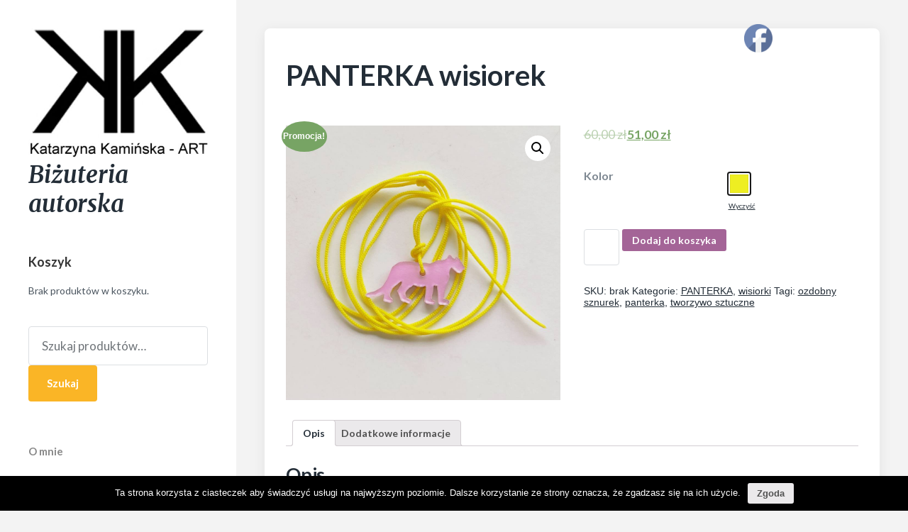

--- FILE ---
content_type: text/html; charset=UTF-8
request_url: https://kaminska-art.pl/index.php/produkt/panterka-wisiorek-9/
body_size: 13781
content:
<!DOCTYPE html>

<html class="no-js" lang="pl-PL">

<head>

	<meta http-equiv="content-type" content="text/html" charset="UTF-8" />
	<meta name="viewport" content="width=device-width, initial-scale=1.0" >

	<link rel="profile" href="https://gmpg.org/xfn/11">

	<title>PANTERKA wisiorek &#8211; Biżuteria autorska</title>
<script>window._wca = window._wca || [];</script>
<link rel='dns-prefetch' href='//s0.wp.com' />
<link rel='dns-prefetch' href='//secure.gravatar.com' />
<link rel='dns-prefetch' href='//fonts.googleapis.com' />
<link rel='dns-prefetch' href='//s.w.org' />
<link rel="alternate" type="application/rss+xml" title="Biżuteria autorska &raquo; Kanał z wpisami" href="https://kaminska-art.pl/index.php/feed/" />
<link rel="alternate" type="application/rss+xml" title="Biżuteria autorska &raquo; Kanał z komentarzami" href="https://kaminska-art.pl/index.php/comments/feed/" />
<link rel="alternate" type="application/rss+xml" title="Biżuteria autorska &raquo; PANTERKA wisiorek Kanał z komentarzami" href="https://kaminska-art.pl/index.php/produkt/panterka-wisiorek-9/feed/" />
		<script type="text/javascript">
			window._wpemojiSettings = {"baseUrl":"https:\/\/s.w.org\/images\/core\/emoji\/12.0.0-1\/72x72\/","ext":".png","svgUrl":"https:\/\/s.w.org\/images\/core\/emoji\/12.0.0-1\/svg\/","svgExt":".svg","source":{"concatemoji":"https:\/\/kaminska-art.pl\/wp-includes\/js\/wp-emoji-release.min.js?ver=5.4.18"}};
			/*! This file is auto-generated */
			!function(e,a,t){var n,r,o,i=a.createElement("canvas"),p=i.getContext&&i.getContext("2d");function s(e,t){var a=String.fromCharCode;p.clearRect(0,0,i.width,i.height),p.fillText(a.apply(this,e),0,0);e=i.toDataURL();return p.clearRect(0,0,i.width,i.height),p.fillText(a.apply(this,t),0,0),e===i.toDataURL()}function c(e){var t=a.createElement("script");t.src=e,t.defer=t.type="text/javascript",a.getElementsByTagName("head")[0].appendChild(t)}for(o=Array("flag","emoji"),t.supports={everything:!0,everythingExceptFlag:!0},r=0;r<o.length;r++)t.supports[o[r]]=function(e){if(!p||!p.fillText)return!1;switch(p.textBaseline="top",p.font="600 32px Arial",e){case"flag":return s([127987,65039,8205,9895,65039],[127987,65039,8203,9895,65039])?!1:!s([55356,56826,55356,56819],[55356,56826,8203,55356,56819])&&!s([55356,57332,56128,56423,56128,56418,56128,56421,56128,56430,56128,56423,56128,56447],[55356,57332,8203,56128,56423,8203,56128,56418,8203,56128,56421,8203,56128,56430,8203,56128,56423,8203,56128,56447]);case"emoji":return!s([55357,56424,55356,57342,8205,55358,56605,8205,55357,56424,55356,57340],[55357,56424,55356,57342,8203,55358,56605,8203,55357,56424,55356,57340])}return!1}(o[r]),t.supports.everything=t.supports.everything&&t.supports[o[r]],"flag"!==o[r]&&(t.supports.everythingExceptFlag=t.supports.everythingExceptFlag&&t.supports[o[r]]);t.supports.everythingExceptFlag=t.supports.everythingExceptFlag&&!t.supports.flag,t.DOMReady=!1,t.readyCallback=function(){t.DOMReady=!0},t.supports.everything||(n=function(){t.readyCallback()},a.addEventListener?(a.addEventListener("DOMContentLoaded",n,!1),e.addEventListener("load",n,!1)):(e.attachEvent("onload",n),a.attachEvent("onreadystatechange",function(){"complete"===a.readyState&&t.readyCallback()})),(n=t.source||{}).concatemoji?c(n.concatemoji):n.wpemoji&&n.twemoji&&(c(n.twemoji),c(n.wpemoji)))}(window,document,window._wpemojiSettings);
		</script>
		<style type="text/css">
img.wp-smiley,
img.emoji {
	display: inline !important;
	border: none !important;
	box-shadow: none !important;
	height: 1em !important;
	width: 1em !important;
	margin: 0 .07em !important;
	vertical-align: -0.1em !important;
	background: none !important;
	padding: 0 !important;
}
</style>
	<link rel='stylesheet' id='vtprd-front-end-style-css'  href='https://kaminska-art.pl/wp-content/plugins/pricing-deals-for-woocommerce/core/css/vtprd-front-end-min.css?ver=5.4.18' type='text/css' media='all' />
<link rel='stylesheet' id='wp-block-library-css'  href='https://kaminska-art.pl/wp-includes/css/dist/block-library/style.min.css?ver=5.4.18' type='text/css' media='all' />
<link rel='stylesheet' id='cookie-notice-front-css'  href='https://kaminska-art.pl/wp-content/plugins/cookie-notice/css/front.min.css?ver=5.4.18' type='text/css' media='all' />
<link rel='stylesheet' id='SFSImainCss-css'  href='https://kaminska-art.pl/wp-content/plugins/ultimate-social-media-icons/css/sfsi-style.css?ver=5.4.18' type='text/css' media='all' />
<link rel='stylesheet' id='disable_sfsi-css'  href='https://kaminska-art.pl/wp-content/plugins/ultimate-social-media-icons/css/disable_sfsi.css?ver=5.4.18' type='text/css' media='all' />
<link rel='stylesheet' id='photoswipe-css'  href='https://kaminska-art.pl/wp-content/plugins/woocommerce/assets/css/photoswipe/photoswipe.css?ver=3.5.10' type='text/css' media='all' />
<link rel='stylesheet' id='photoswipe-default-skin-css'  href='https://kaminska-art.pl/wp-content/plugins/woocommerce/assets/css/photoswipe/default-skin/default-skin.css?ver=3.5.10' type='text/css' media='all' />
<link rel='stylesheet' id='woocommerce-layout-css'  href='https://kaminska-art.pl/wp-content/plugins/woocommerce/assets/css/woocommerce-layout.css?ver=3.5.10' type='text/css' media='all' />
<style id='woocommerce-layout-inline-css' type='text/css'>

	.infinite-scroll .woocommerce-pagination {
		display: none;
	}
</style>
<link rel='stylesheet' id='woocommerce-smallscreen-css'  href='https://kaminska-art.pl/wp-content/plugins/woocommerce/assets/css/woocommerce-smallscreen.css?ver=3.5.10' type='text/css' media='only screen and (max-width: 768px)' />
<link rel='stylesheet' id='woocommerce-general-css'  href='https://kaminska-art.pl/wp-content/plugins/woocommerce/assets/css/woocommerce.css?ver=3.5.10' type='text/css' media='all' />
<style id='woocommerce-inline-inline-css' type='text/css'>
.woocommerce form .form-row .required { visibility: visible; }
</style>
<link rel='stylesheet' id='griddist-fontawesome-css'  href='https://kaminska-art.pl/wp-content/themes/griddist/assets/font-awesome/css/font-awesome.css?ver=5.4.18' type='text/css' media='all' />
<link rel='stylesheet' id='griddist-style-css'  href='https://kaminska-art.pl/wp-content/themes/griddist/style.css?ver=1.2' type='text/css' media='all' />
<link rel='stylesheet' id='griddist-google-fonts-css'  href='https://fonts.googleapis.com/css?family=Lato%3A400%2C700%2C900%7CMerriweather%3A700i&#038;ver=5.4.18' type='text/css' media='all' />
<link rel='stylesheet' id='woo-variation-swatches-css'  href='https://kaminska-art.pl/wp-content/plugins/woo-variation-swatches/assets/css/frontend.min.css?ver=1.0.57' type='text/css' media='all' />
<style id='woo-variation-swatches-inline-css' type='text/css'>

    .variable-item:not(.radio-variable-item) {
        width  : 30px;
        height : 30px;
        }

    .woo-variation-swatches-style-squared .button-variable-item {
        min-width : 30px;
        }

    .button-variable-item span {
        font-size : 16px;
        }


</style>
<link rel='stylesheet' id='woo-variation-swatches-theme-override-css'  href='https://kaminska-art.pl/wp-content/plugins/woo-variation-swatches/assets/css/wvs-theme-override.min.css?ver=1.0.57' type='text/css' media='all' />
<link rel='stylesheet' id='jetpack_css-css'  href='https://kaminska-art.pl/wp-content/plugins/jetpack/css/jetpack.css?ver=7.1.5' type='text/css' media='all' />
<script type='text/javascript' src='https://kaminska-art.pl/wp-includes/js/jquery/jquery.js?ver=1.12.4-wp'></script>
<script type='text/javascript' src='https://kaminska-art.pl/wp-includes/js/jquery/jquery-migrate.min.js?ver=1.4.1'></script>
<script type='text/javascript'>
/* <![CDATA[ */
var cnArgs = {"ajaxurl":"https:\/\/kaminska-art.pl\/wp-admin\/admin-ajax.php","hideEffect":"fade","onScroll":"","onScrollOffset":"100","cookieName":"cookie_notice_accepted","cookieValue":"true","cookieTime":"2592000","cookiePath":"\/","cookieDomain":"","redirection":"","cache":"","refuse":"no","revoke_cookies":"0","revoke_cookies_opt":"automatic","secure":"1"};
/* ]]> */
</script>
<script type='text/javascript' src='https://kaminska-art.pl/wp-content/plugins/cookie-notice/js/front.min.js?ver=1.2.46'></script>
<link rel='https://api.w.org/' href='https://kaminska-art.pl/index.php/wp-json/' />
<link rel="EditURI" type="application/rsd+xml" title="RSD" href="https://kaminska-art.pl/xmlrpc.php?rsd" />
<link rel="wlwmanifest" type="application/wlwmanifest+xml" href="https://kaminska-art.pl/wp-includes/wlwmanifest.xml" /> 
<meta name="generator" content="WordPress 5.4.18" />
<meta name="generator" content="WooCommerce 3.5.10" />
<link rel="canonical" href="https://kaminska-art.pl/index.php/produkt/panterka-wisiorek-9/" />
<link rel="alternate" type="application/json+oembed" href="https://kaminska-art.pl/index.php/wp-json/oembed/1.0/embed?url=https%3A%2F%2Fkaminska-art.pl%2Findex.php%2Fprodukt%2Fpanterka-wisiorek-9%2F" />
<link rel="alternate" type="text/xml+oembed" href="https://kaminska-art.pl/index.php/wp-json/oembed/1.0/embed?url=https%3A%2F%2Fkaminska-art.pl%2Findex.php%2Fprodukt%2Fpanterka-wisiorek-9%2F&#038;format=xml" />
<meta name="[base64]" content="l7RvcFPQCnzqhQ0e9b5L"/><meta name="viewport" content="width=device-width, initial-scale=1"><meta property="og:image:secure_url" content="https://kaminska-art.pl/wp-content/uploads/2021/11/kk-728.jpg" data-id="sfsi"><meta property="og:image:type" content="" data-id="sfsi" /><meta property="og:image:width" content="1000" data-id="sfsi" /><meta property="og:image:height" content="1000" data-id="sfsi" /><meta property="og:url" content="https://kaminska-art.pl/index.php/produkt/panterka-wisiorek-9/" data-id="sfsi" /><meta property="og:description" content="PANTERKA - to ponadczasowy i uniwersalny wzór. Połączenie metalu w odcieniu ciepłym z klasycznym zwierzęcym motywem, niesamowicie podkreśla efektowny wygląd biżuterii. Wisiorek wykonany jest z :tworzywo sztuczne, ozdobny sznurek Szerokość zawieszki : 2,5 cm, długość zawieszki:1,7 cm." data-id="sfsi" /><meta property="og:title" content="PANTERKA wisiorek" data-id="sfsi" /><meta name="referrer" content="always"/>
<link rel='dns-prefetch' href='//v0.wordpress.com'/>
		<script>document.documentElement.className = document.documentElement.className.replace( 'no-js', 'js' );</script>
		
				<style type="text/css">

				.site-description{ color: ; }
				.site-nav li{ color: ; }
				.sidebar-widgets .widget-title{ color: ; }
				#site-header, #site-header .widget, #site-header .widget li, #site-header .widget p, #site-header abbr, #site-header cite, #site-header table caption, #site-header td, #site-header th{ color: ; }
				#site-header{ background: ; }

				</style>
					<noscript><style>.woocommerce-product-gallery{ opacity: 1 !important; }</style></noscript>
	
<!-- Facebook Pixel Code -->
<script type='text/javascript'>
!function(f,b,e,v,n,t,s){if(f.fbq)return;n=f.fbq=function(){n.callMethod?
n.callMethod.apply(n,arguments):n.queue.push(arguments)};if(!f._fbq)f._fbq=n;
n.push=n;n.loaded=!0;n.version='2.0';n.queue=[];t=b.createElement(e);t.async=!0;
t.src=v;s=b.getElementsByTagName(e)[0];s.parentNode.insertBefore(t,s)}(window,
document,'script','https://connect.facebook.net/en_US/fbevents.js');
</script>
<!-- End Facebook Pixel Code -->
<script type='text/javascript'>
  fbq('init', '2250599245187253', [], {
    "agent": "wordpress-5.4.18-1.7.25"
});
</script><script type='text/javascript'>
  fbq('track', 'PageView', []);
</script>
<!-- Facebook Pixel Code -->
<noscript>
<img height="1" width="1" style="display:none" alt="fbpx"
src="https://www.facebook.com/tr?id=2250599245187253&ev=PageView&noscript=1" />
</noscript>
<!-- End Facebook Pixel Code -->

<!-- Jetpack Open Graph Tags -->
<meta property="og:type" content="article" />
<meta property="og:title" content="PANTERKA wisiorek" />
<meta property="og:url" content="https://kaminska-art.pl/index.php/produkt/panterka-wisiorek-9/" />
<meta property="og:description" content="PANTERKA &#8211; to ponadczasowy i uniwersalny wzór. Połączenie metalu w odcieniu ciepłym z klasycznym zwierzęcym motywem, niesamowicie podkreśla efektowny wygląd biżuterii. Wisiorek wykonany jest …" />
<meta property="article:published_time" content="2021-11-05T17:24:16+00:00" />
<meta property="article:modified_time" content="2021-11-05T17:25:41+00:00" />
<meta property="og:site_name" content="Biżuteria autorska" />
<meta property="og:image" content="https://kaminska-art.pl/wp-content/uploads/2021/11/kk-728.jpg" />
<meta property="og:image:width" content="1000" />
<meta property="og:image:height" content="1000" />
<meta property="og:locale" content="pl_PL" />
<meta name="twitter:text:title" content="PANTERKA wisiorek" />
<meta name="twitter:image" content="https://kaminska-art.pl/wp-content/uploads/2021/11/kk-728.jpg?w=640" />
<meta name="twitter:card" content="summary_large_image" />

<!-- End Jetpack Open Graph Tags -->
			<style type="text/css" id="wp-custom-css">
				.comments-wrapper {
	display:none !important;
}			</style>
		<script async src='https://stats.wp.com/s-202605.js'></script>

</head>

<body class="product-template-default single single-product postid-8724 wp-custom-logo cookies-not-set woocommerce woocommerce-page woocommerce-no-js woo-variation-swatches woo-variation-swatches-theme-griddist woo-variation-swatches-theme-child-griddist woo-variation-swatches-style-squared woo-variation-swatches-attribute-behavior-blur woo-variation-swatches-tooltip-disabled woo-variation-swatches-stylesheet-enabled pagination-type-button has-post-thumbnail">

	<div id="site-wrapper">

		<header id="site-header">

			<div class="header-top section-inner">

				
			<a href="https://kaminska-art.pl/" title="Biżuteria autorska" class="custom-logo-link">
				<img src="https://kaminska-art.pl/wp-content/uploads/2019/05/cropped-Bez-nazwy-1-kopia.jpg" width="489" height="359" />
			</a>

			
				<button class="toggle nav-toggle" data-toggle-target=".mobile-menu-wrapper" data-toggle-scroll-lock="true">
					<label>
						<span class="show">Menu</span>
						<span class="hide">Close</span>
					</label>
					<div class="bars">
						<div class="bar"></div>
						<div class="bar"></div>
						<div class="bar"></div>
					</div><!-- .bars -->
				</button><!-- .nav-toggle -->

			</div><!-- .header-top -->

			<div class="header-inner section-inner">

				<div class="header-inner-top">
					
				<p class="site-title"><a href="https://kaminska-art.pl/">Biżuteria autorska</a></p>

			
			
 
                <div class="sidebar-widgets">
                        <div class="widget woocommerce widget_shopping_cart"><div class="widget-content"><h3 class="widget-title">Koszyk</h3><div class="widget_shopping_cart_content"></div></div><div class="clear"></div></div><div class="widget woocommerce widget_product_search"><div class="widget-content"><form role="search" method="get" class="woocommerce-product-search" action="https://kaminska-art.pl/">
	<label class="screen-reader-text" for="woocommerce-product-search-field-0">Szukaj:</label>
	<input type="search" id="woocommerce-product-search-field-0" class="search-field" placeholder="Szukaj produktów&hellip;" value="" name="s" />
	<button type="submit" value="Szukaj">Szukaj</button>
	<input type="hidden" name="post_type" value="product" />
</form>
</div><div class="clear"></div></div>                </div><!-- .sidebar-widgets -->

        
		<ul class="site-nav reset-list-style">
			<li id="menu-item-170" class="menu-item menu-item-type-post_type menu-item-object-page menu-item-170"><a href="https://kaminska-art.pl/index.php/strona-glowna/">O mnie</a></li>
<li id="menu-item-176" class="menu-item menu-item-type-post_type menu-item-object-page menu-item-home current_page_parent menu-item-176"><a href="https://kaminska-art.pl/">Nowości</a></li>
<li id="menu-item-184" class="menu-item menu-item-type-post_type menu-item-object-page menu-item-184"><a href="https://kaminska-art.pl/index.php/kategorie/">Kategorie</a></li>
<li id="menu-item-642" class="menu-item menu-item-type-custom menu-item-object-custom menu-item-642"><a href="http://kaminska-art.pl/index.php/kategoria-produktu/bransoletki/">Bransoletki</a></li>
<li id="menu-item-643" class="menu-item menu-item-type-custom menu-item-object-custom menu-item-643"><a href="http://kaminska-art.pl/index.php/kategoria-produktu/bramsoletki/http://kaminska-art.pl/index.php/kategoria-produktu/kolczyki/">Kolczyki</a></li>
<li id="menu-item-644" class="menu-item menu-item-type-custom menu-item-object-custom menu-item-644"><a href="http://kaminska-art.pl/index.php/kategoria-produktu/pierscionki/">Pierścionki</a></li>
<li id="menu-item-645" class="menu-item menu-item-type-custom menu-item-object-custom menu-item-645"><a href="http://kaminska-art.pl/index.php/kategoria-produktu/wisiorki/">Wisiorki</a></li>
<li id="menu-item-172" class="menu-item menu-item-type-post_type menu-item-object-page menu-item-172"><a href="https://kaminska-art.pl/index.php/moje-konto/">Moje konto</a></li>
<li id="menu-item-167" class="menu-item menu-item-type-custom menu-item-object-custom menu-item-167"><a href="http://kaminska-art.pl/wp-content/uploads/2019/05/wzor_odstapienia.pdf">Wzór odstąpienia</a></li>
<li id="menu-item-168" class="menu-item menu-item-type-custom menu-item-object-custom menu-item-168"><a href="http://kaminska-art.pl/wp-content/uploads/2019/06/REGULAMIN-SKLEPU-INTERNETOWEGO-2.pdf">Regulamin sklepu internetowego</a></li>
<li id="menu-item-169" class="menu-item menu-item-type-custom menu-item-object-custom menu-item-169"><a href="http://kaminska-art.pl/wp-content/uploads/2019/05/polityka_prywatnosci.pdf">Polityka prywatności</a></li>
<li id="menu-item-1565" class="menu-item menu-item-type-post_type menu-item-object-page menu-item-1565"><a href="https://kaminska-art.pl/index.php/kontakt/">Kontakt</a></li>
		</ul>


</div><!-- .header-inner-top -->

<div class="social-menu-wrapper">

	
	<ul class="social-menu reset-list-style social-icons s-icons">

		
		<li class="search-toggle-wrapper"><a href="#" data-toggle-target=".search-overlay" data-set-focus=".search-overlay .search-field" class="toggle search-toggle"></a></li>

		
	</ul><!-- .social-menu -->


</div><!-- .social-menu-wrapper -->

</div><!-- .header-inner -->

</header><!-- #site-header -->

<div class="mobile-menu-wrapper">

	<div class="mobile-menu section-inner">

		<div class="mobile-menu-top">

			
		<ul class="site-nav reset-list-style">
			<li class="page_item page-item-182"><a href="https://kaminska-art.pl/index.php/kategorie/">Kategorie</a></li>
<li class="page_item page-item-1563"><a href="https://kaminska-art.pl/index.php/kontakt/">Kontakt</a></li>
<li class="page_item page-item-6"><a href="https://kaminska-art.pl/index.php/koszyk/">Koszyk</a></li>
<li class="page_item page-item-8"><a href="https://kaminska-art.pl/index.php/moje-konto/">Moje konto</a></li>
<li class="page_item page-item-5 current_page_parent"><a href="https://kaminska-art.pl/">Nowości</a></li>
<li class="page_item page-item-9"><a href="https://kaminska-art.pl/index.php/strona-glowna/">O mnie</a></li>
<li class="page_item page-item-3"><a href="https://kaminska-art.pl/index.php/polityka-prywatnosci/">Polityka prywatności</a></li>
<li class="page_item page-item-7"><a href="https://kaminska-art.pl/index.php/zamowienie/">Zamówienie</a></li>
		</ul>

		
		<div class="sidebar-widgets">
			<div class="widget woocommerce widget_shopping_cart"><div class="widget-content"><h3 class="widget-title">Koszyk</h3><div class="widget_shopping_cart_content"></div></div><div class="clear"></div></div><div class="widget woocommerce widget_product_search"><div class="widget-content"><form role="search" method="get" class="woocommerce-product-search" action="https://kaminska-art.pl/">
	<label class="screen-reader-text" for="woocommerce-product-search-field-1">Szukaj:</label>
	<input type="search" id="woocommerce-product-search-field-1" class="search-field" placeholder="Szukaj produktów&hellip;" value="" name="s" />
	<button type="submit" value="Szukaj">Szukaj</button>
	<input type="hidden" name="post_type" value="product" />
</form>
</div><div class="clear"></div></div>		</div><!-- .sidebar-widgets -->

	
</div><!-- .mobile-menu-top -->

<div class="social-menu-wrapper">

	
	<ul class="social-menu reset-list-style social-icons s-icons mobile">

		

		
	</ul><!-- .social-menu -->


</div><!-- .social-menu-wrapper -->

</div><!-- .mobile-menu -->

</div><!-- .mobile-menu-wrapper -->


	<div class="search-overlay cover-modal">

		<button class="toggle search-untoggle" data-toggle-target=".search-overlay">
			<img src="https://kaminska-art.pl/wp-content/themes/griddist/assets/images/icons/cross.svg" />
		</button><!-- .search-untoggle -->

		<div class="section-inner search-overlay-form-wrapper">
			
<form role="search" method="get" class="search-form" action="https://kaminska-art.pl/">
	<label for="search-form-697a3ebf349f1">
		<span class="screen-reader-text">Search for:</span>
		<img src="https://kaminska-art.pl/wp-content/themes/griddist/assets/images/icons/spyglass.svg" />
	</label>
	<input type="search" id="search-form-697a3ebf349f1" class="search-field" placeholder="Enter your search query" value="" name="s" />
	<button type="submit" class="search-submit">Search</button>
</form>
		</div><!-- .section-inner -->

	</div><!-- .search-overlay -->



<main id="site-content">

	<article class="single-container bg-color-white post-8724 product type-product status-publish has-post-thumbnail product_cat-panterka product_cat-wisiorki product_tag-ozdobny-sznurek product_tag-panterka product_tag-tworzywo-sztuczne has-thumbnail first instock sale taxable shipping-taxable purchasable product-type-variable" id="post-8724">

	
		<div class="featured-media">

			
		</div><!-- .featured-media -->

	
	<div class="post-inner section-inner">

		<header class="post-header">

			<h1 class="post-title">PANTERKA wisiorek</h1>
		</header><!-- .post-header -->

		<div class="entry-content">

			<div class="woocommerce">			<div class="single-product" data-product-page-preselected-id="0">
				<div class="woocommerce-notices-wrapper"></div><div id="product-8724" class="post-8724 product type-product status-publish has-post-thumbnail product_cat-panterka product_cat-wisiorki product_tag-ozdobny-sznurek product_tag-panterka product_tag-tworzywo-sztuczne has-thumbnail instock sale taxable shipping-taxable purchasable product-type-variable">

	
	<span class="onsale">Promocja!</span>
<div class="woocommerce-product-gallery woocommerce-product-gallery--with-images woocommerce-product-gallery--columns-4 images" data-columns="4" style="opacity: 0; transition: opacity .25s ease-in-out;">
	<figure class="woocommerce-product-gallery__wrapper">
		<div data-thumb="https://kaminska-art.pl/wp-content/uploads/2021/11/kk-728-100x100.jpg" class="woocommerce-product-gallery__image"><a href="https://kaminska-art.pl/wp-content/uploads/2021/11/kk-728.jpg"><img width="600" height="600" src="https://kaminska-art.pl/wp-content/uploads/2021/11/kk-728-600x600.jpg" class="wp-post-image" alt="" title="kk 728" data-caption="" data-src="https://kaminska-art.pl/wp-content/uploads/2021/11/kk-728.jpg" data-large_image="https://kaminska-art.pl/wp-content/uploads/2021/11/kk-728.jpg" data-large_image_width="1000" data-large_image_height="1000" srcset="https://kaminska-art.pl/wp-content/uploads/2021/11/kk-728-600x600.jpg 600w, https://kaminska-art.pl/wp-content/uploads/2021/11/kk-728-300x300.jpg 300w, https://kaminska-art.pl/wp-content/uploads/2021/11/kk-728-150x150.jpg 150w, https://kaminska-art.pl/wp-content/uploads/2021/11/kk-728-768x768.jpg 768w, https://kaminska-art.pl/wp-content/uploads/2021/11/kk-728-400x400.jpg 400w, https://kaminska-art.pl/wp-content/uploads/2021/11/kk-728-800x800.jpg 800w, https://kaminska-art.pl/wp-content/uploads/2021/11/kk-728-100x100.jpg 100w, https://kaminska-art.pl/wp-content/uploads/2021/11/kk-728.jpg 1000w" sizes="(max-width: 600px) 100vw, 600px" /></a></div>	</figure>
</div>

	<div class="summary entry-summary">
		<p class="price"><del><span class="woocommerce-Price-amount amount">60,00&nbsp;<span class="woocommerce-Price-currencySymbol">&#122;&#322;</span></span></del><ins><span class="woocommerce-Price-amount amount">51,00&nbsp;<span class="woocommerce-Price-currencySymbol">&#122;&#322;</span></span></ins></p>

<form class="variations_form cart" action="" method="post" enctype='multipart/form-data' data-product_id="8724" data-product_variations="[{&quot;attributes&quot;:{&quot;attribute_pa_kolor&quot;:&quot;zolty&quot;},&quot;availability_html&quot;:&quot;&quot;,&quot;backorders_allowed&quot;:false,&quot;dimensions&quot;:{&quot;length&quot;:&quot;&quot;,&quot;width&quot;:&quot;&quot;,&quot;height&quot;:&quot;&quot;},&quot;dimensions_html&quot;:&quot;brak&quot;,&quot;display_price&quot;:60,&quot;display_regular_price&quot;:60,&quot;image&quot;:{&quot;title&quot;:&quot;kk 728&quot;,&quot;caption&quot;:&quot;&quot;,&quot;url&quot;:&quot;https:\/\/kaminska-art.pl\/wp-content\/uploads\/2021\/11\/kk-728.jpg&quot;,&quot;alt&quot;:&quot;&quot;,&quot;src&quot;:&quot;https:\/\/kaminska-art.pl\/wp-content\/uploads\/2021\/11\/kk-728-600x600.jpg&quot;,&quot;srcset&quot;:&quot;https:\/\/kaminska-art.pl\/wp-content\/uploads\/2021\/11\/kk-728-600x600.jpg 600w, https:\/\/kaminska-art.pl\/wp-content\/uploads\/2021\/11\/kk-728-300x300.jpg 300w, https:\/\/kaminska-art.pl\/wp-content\/uploads\/2021\/11\/kk-728-150x150.jpg 150w, https:\/\/kaminska-art.pl\/wp-content\/uploads\/2021\/11\/kk-728-768x768.jpg 768w, https:\/\/kaminska-art.pl\/wp-content\/uploads\/2021\/11\/kk-728-400x400.jpg 400w, https:\/\/kaminska-art.pl\/wp-content\/uploads\/2021\/11\/kk-728-800x800.jpg 800w, https:\/\/kaminska-art.pl\/wp-content\/uploads\/2021\/11\/kk-728-100x100.jpg 100w, https:\/\/kaminska-art.pl\/wp-content\/uploads\/2021\/11\/kk-728.jpg 1000w&quot;,&quot;sizes&quot;:&quot;(max-width: 600px) 100vw, 600px&quot;,&quot;full_src&quot;:&quot;https:\/\/kaminska-art.pl\/wp-content\/uploads\/2021\/11\/kk-728.jpg&quot;,&quot;full_src_w&quot;:1000,&quot;full_src_h&quot;:1000,&quot;gallery_thumbnail_src&quot;:&quot;https:\/\/kaminska-art.pl\/wp-content\/uploads\/2021\/11\/kk-728-100x100.jpg&quot;,&quot;gallery_thumbnail_src_w&quot;:100,&quot;gallery_thumbnail_src_h&quot;:100,&quot;thumb_src&quot;:&quot;https:\/\/kaminska-art.pl\/wp-content\/uploads\/2021\/11\/kk-728-300x300.jpg&quot;,&quot;thumb_src_w&quot;:300,&quot;thumb_src_h&quot;:300,&quot;src_w&quot;:600,&quot;src_h&quot;:600},&quot;image_id&quot;:8726,&quot;is_downloadable&quot;:false,&quot;is_in_stock&quot;:true,&quot;is_purchasable&quot;:true,&quot;is_sold_individually&quot;:&quot;no&quot;,&quot;is_virtual&quot;:false,&quot;max_qty&quot;:&quot;&quot;,&quot;min_qty&quot;:1,&quot;price_html&quot;:&quot;&quot;,&quot;sku&quot;:&quot;&quot;,&quot;variation_description&quot;:&quot;&quot;,&quot;variation_id&quot;:8725,&quot;variation_is_active&quot;:true,&quot;variation_is_visible&quot;:true,&quot;weight&quot;:&quot;&quot;,&quot;weight_html&quot;:&quot;brak&quot;}]">
	
			<table class="variations" cellspacing="0">
			<tbody>
									<tr>
						<td class="label"><label for="pa_kolor">Kolor</label></td>
						<td class="value">
							<select id="pa_kolor" class=" hide woo-variation-raw-select woo-variation-raw-type-color" style="display:none" name="attribute_pa_kolor" data-attribute_name="attribute_pa_kolor" data-show_option_none="yes"><option value="">Wybierz opcję</option><option value="zolty"  selected='selected'>Żółty</option></select><ul class="variable-items-wrapper color-variable-wrapper" data-attribute_name="attribute_pa_kolor"><li data-wvstooltip="Żółty" class="variable-item color-variable-item color-variable-item-zolty selected" title="Żółty" data-value="zolty"><span class="variable-item-span variable-item-span-color" style="background-color:#eeee22;"></span></li></ul><a class="reset_variations" href="#">Wyczyść</a>						</td>
					</tr>
							</tbody>
		</table>

		<div class="single_variation_wrap">
			<div class="woocommerce-variation single_variation"></div><div class="woocommerce-variation-add-to-cart variations_button">
	
		<div class="quantity">
		<label class="screen-reader-text" for="quantity_697a3ebf38dc0">Ilość</label>
		<input
			type="number"
			id="quantity_697a3ebf38dc0"
			class="input-text qty text"
			step="1"
			min="1"
			max=""
			name="quantity"
			value="1"
			title="Szt."
			size="4"
			pattern="[0-9]*"
			inputmode="numeric"
			aria-labelledby="ilość PANTERKA wisiorek" />
	</div>
	
	<button type="submit" class="single_add_to_cart_button button alt">Dodaj do koszyka</button>

	
	<input type="hidden" name="add-to-cart" value="8724" />
	<input type="hidden" name="product_id" value="8724" />
	<input type="hidden" name="variation_id" class="variation_id" value="0" />
</div>
		</div>
	
	</form>

<div class="product_meta">

	
	
		<span class="sku_wrapper">SKU: <span class="sku">brak</span></span>

	
	<span class="posted_in">Kategorie: <a href="https://kaminska-art.pl/index.php/kategoria-produktu/panterka/" rel="tag">PANTERKA</a>, <a href="https://kaminska-art.pl/index.php/kategoria-produktu/wisiorki/" rel="tag">wisiorki</a></span>
	<span class="tagged_as">Tagi: <a href="https://kaminska-art.pl/index.php/tag-produktu/ozdobny-sznurek/" rel="tag">ozdobny sznurek</a>, <a href="https://kaminska-art.pl/index.php/tag-produktu/panterka/" rel="tag">panterka</a>, <a href="https://kaminska-art.pl/index.php/tag-produktu/tworzywo-sztuczne/" rel="tag">tworzywo sztuczne</a></span>
	
</div>
	</div>

	
	<div class="woocommerce-tabs wc-tabs-wrapper">
		<ul class="tabs wc-tabs" role="tablist">
							<li class="description_tab" id="tab-title-description" role="tab" aria-controls="tab-description">
					<a href="#tab-description">Opis</a>
				</li>
							<li class="additional_information_tab" id="tab-title-additional_information" role="tab" aria-controls="tab-additional_information">
					<a href="#tab-additional_information">Dodatkowe informacje</a>
				</li>
					</ul>
					<div class="woocommerce-Tabs-panel woocommerce-Tabs-panel--description panel entry-content wc-tab" id="tab-description" role="tabpanel" aria-labelledby="tab-title-description">
				
  <h2>Opis</h2>

<p><span class="ades">PANTERKA &#8211; to ponadczasowy i uniwersalny wzór. Połączenie metalu w odcieniu ciepłym z klasycznym zwierzęcym motywem, niesamowicie podkreśla efektowny wygląd biżuterii. Wisiorek wykonany jest z :tworzywo sztuczne, ozdobny sznurek Szerokość zawieszki : 2,5 cm, długość zawieszki:1,7 cm.</span></p>
			</div>
					<div class="woocommerce-Tabs-panel woocommerce-Tabs-panel--additional_information panel entry-content wc-tab" id="tab-additional_information" role="tabpanel" aria-labelledby="tab-title-additional_information">
				
	<h2>Dodatkowe informacje</h2>

<table class="shop_attributes">
	
	
			<tr>
			<th>Kolor</th>
			<td><p>Żółty</p>
</td>
		</tr>
	</table>
			</div>
			</div>


	<section class="related products">

		<h2>Pokrewne produkty</h2>

		<ul class="products columns-4">

			
				<li class="post-146 product type-product status-publish has-post-thumbnail product_cat-wisiorki product_cat-zyrafa product_tag-alpaka product_tag-sznurak has-thumbnail first instock sale taxable shipping-taxable purchasable product-type-simple">
	<a href="https://kaminska-art.pl/index.php/produkt/zyrafa-wisiorek-2/" class="woocommerce-LoopProduct-link woocommerce-loop-product__link">
	<span class="onsale">Promocja!</span>
<img width="300" height="300" src="https://kaminska-art.pl/wp-content/uploads/2019/05/kk-33661-300x300.jpg" class="attachment-woocommerce_thumbnail size-woocommerce_thumbnail wp-post-image" alt="" srcset="https://kaminska-art.pl/wp-content/uploads/2019/05/kk-33661-300x300.jpg 300w, https://kaminska-art.pl/wp-content/uploads/2019/05/kk-33661-150x150.jpg 150w, https://kaminska-art.pl/wp-content/uploads/2019/05/kk-33661-400x400.jpg 400w, https://kaminska-art.pl/wp-content/uploads/2019/05/kk-33661.jpg 600w, https://kaminska-art.pl/wp-content/uploads/2019/05/kk-33661-100x100.jpg 100w" sizes="(max-width: 300px) 100vw, 300px" /><h2 class="woocommerce-loop-product__title">ŻYRAFA wisiorek</h2>
	<span class="price"><del><span class="woocommerce-Price-amount amount">95,00&nbsp;<span class="woocommerce-Price-currencySymbol">&#122;&#322;</span></span></del><ins><span class="woocommerce-Price-amount amount">80,75&nbsp;<span class="woocommerce-Price-currencySymbol">&#122;&#322;</span></span></ins></span>
</a><a href="/index.php/produkt/panterka-wisiorek-9/?add-to-cart=146" data-quantity="1" class="button product_type_simple add_to_cart_button ajax_add_to_cart" data-product_id="146" data-product_sku="" aria-label="Dodaj &ldquo;ŻYRAFA wisiorek&rdquo; do koszyka" rel="nofollow">Dodaj do koszyka</a></li>

			
				<li class="post-1230 product type-product status-publish has-post-thumbnail product_cat-usta product_cat-wisiorki product_tag-srebro product_tag-sznurek product_tag-usta product_tag-zmatowione has-thumbnail instock sale shipping-taxable purchasable product-type-variable">
	<a href="https://kaminska-art.pl/index.php/produkt/usta-wisiorek-4/" class="woocommerce-LoopProduct-link woocommerce-loop-product__link">
	<span class="onsale">Promocja!</span>
<img width="300" height="300" src="https://kaminska-art.pl/wp-content/uploads/2019/06/kk-33877-300x300.jpg" class="attachment-woocommerce_thumbnail size-woocommerce_thumbnail wp-post-image" alt="" srcset="https://kaminska-art.pl/wp-content/uploads/2019/06/kk-33877-300x300.jpg 300w, https://kaminska-art.pl/wp-content/uploads/2019/06/kk-33877-150x150.jpg 150w, https://kaminska-art.pl/wp-content/uploads/2019/06/kk-33877-400x400.jpg 400w, https://kaminska-art.pl/wp-content/uploads/2019/06/kk-33877.jpg 600w, https://kaminska-art.pl/wp-content/uploads/2019/06/kk-33877-100x100.jpg 100w" sizes="(max-width: 300px) 100vw, 300px" /><h2 class="woocommerce-loop-product__title">USTA wisiorek</h2>
	<span class="price"><del><span class="woocommerce-Price-amount amount">130,00&nbsp;<span class="woocommerce-Price-currencySymbol">&#122;&#322;</span></span></del><ins><span class="woocommerce-Price-amount amount">110,50&nbsp;<span class="woocommerce-Price-currencySymbol">&#122;&#322;</span></span></ins></span>
</a><a href="https://kaminska-art.pl/index.php/produkt/usta-wisiorek-4/" data-quantity="1" class="button product_type_variable add_to_cart_button" data-product_id="1230" data-product_sku="" aria-label="Wybierz opcje dla &ldquo;USTA wisiorek&rdquo;" rel="nofollow">Wybierz opcje</a></li>

			
				<li class="post-1221 product type-product status-publish has-post-thumbnail product_cat-usta product_cat-wisiorki product_tag-srebro product_tag-sznurek product_tag-usta product_tag-zmatowione has-thumbnail instock sale shipping-taxable purchasable product-type-variable">
	<a href="https://kaminska-art.pl/index.php/produkt/usta-wisiorek/" class="woocommerce-LoopProduct-link woocommerce-loop-product__link">
	<span class="onsale">Promocja!</span>
<img width="300" height="300" src="https://kaminska-art.pl/wp-content/uploads/2019/06/kk-33874-300x300.jpg" class="attachment-woocommerce_thumbnail size-woocommerce_thumbnail wp-post-image" alt="" srcset="https://kaminska-art.pl/wp-content/uploads/2019/06/kk-33874-300x300.jpg 300w, https://kaminska-art.pl/wp-content/uploads/2019/06/kk-33874-150x150.jpg 150w, https://kaminska-art.pl/wp-content/uploads/2019/06/kk-33874-400x400.jpg 400w, https://kaminska-art.pl/wp-content/uploads/2019/06/kk-33874.jpg 600w, https://kaminska-art.pl/wp-content/uploads/2019/06/kk-33874-100x100.jpg 100w" sizes="(max-width: 300px) 100vw, 300px" /><h2 class="woocommerce-loop-product__title">USTA wisiorek</h2>
	<span class="price"><del><span class="woocommerce-Price-amount amount">130,00&nbsp;<span class="woocommerce-Price-currencySymbol">&#122;&#322;</span></span></del><ins><span class="woocommerce-Price-amount amount">110,50&nbsp;<span class="woocommerce-Price-currencySymbol">&#122;&#322;</span></span></ins></span>
</a><a href="https://kaminska-art.pl/index.php/produkt/usta-wisiorek/" data-quantity="1" class="button product_type_variable add_to_cart_button" data-product_id="1221" data-product_sku="" aria-label="Wybierz opcje dla &ldquo;USTA wisiorek&rdquo;" rel="nofollow">Wybierz opcje</a></li>

			
				<li class="post-1260 product type-product status-publish has-post-thumbnail product_cat-usta product_cat-wisiorki product_tag-srebro product_tag-sznurek product_tag-usta product_tag-zmatowione has-thumbnail last instock sale shipping-taxable purchasable product-type-variable">
	<a href="https://kaminska-art.pl/index.php/produkt/usta-wisiorek-12/" class="woocommerce-LoopProduct-link woocommerce-loop-product__link">
	<span class="onsale">Promocja!</span>
<img width="300" height="300" src="https://kaminska-art.pl/wp-content/uploads/2019/06/kk-33529-300x300.jpg" class="attachment-woocommerce_thumbnail size-woocommerce_thumbnail wp-post-image" alt="" srcset="https://kaminska-art.pl/wp-content/uploads/2019/06/kk-33529-300x300.jpg 300w, https://kaminska-art.pl/wp-content/uploads/2019/06/kk-33529-150x150.jpg 150w, https://kaminska-art.pl/wp-content/uploads/2019/06/kk-33529-400x400.jpg 400w, https://kaminska-art.pl/wp-content/uploads/2019/06/kk-33529.jpg 600w, https://kaminska-art.pl/wp-content/uploads/2019/06/kk-33529-100x100.jpg 100w" sizes="(max-width: 300px) 100vw, 300px" /><h2 class="woocommerce-loop-product__title">USTA wisiorek</h2>
	<span class="price"><del><span class="woocommerce-Price-amount amount">130,00&nbsp;<span class="woocommerce-Price-currencySymbol">&#122;&#322;</span></span></del><ins><span class="woocommerce-Price-amount amount">110,50&nbsp;<span class="woocommerce-Price-currencySymbol">&#122;&#322;</span></span></ins></span>
</a><a href="https://kaminska-art.pl/index.php/produkt/usta-wisiorek-12/" data-quantity="1" class="button product_type_variable add_to_cart_button" data-product_id="1260" data-product_sku="" aria-label="Wybierz opcje dla &ldquo;USTA wisiorek&rdquo;" rel="nofollow">Wybierz opcje</a></li>

			
		</ul>

	</section>

</div>

			</div>
			</div>			
		</div><!-- .entry-content -->


				
				<div class="comments-wrapper">

						<div id="respond" class="comment-respond">
		<h3 id="reply-title" class="comment-reply-title">Dodaj komentarz <small><a rel="nofollow" id="cancel-comment-reply-link" href="/index.php/produkt/panterka-wisiorek-9/#respond" style="display:none;">Anuluj pisanie odpowiedzi</a></small></h3><p class="must-log-in">Musisz się <a href="https://kaminska-art.pl/wp-login.php?redirect_to=https%3A%2F%2Fkaminska-art.pl%2Findex.php%2Fprodukt%2Fpanterka-wisiorek-9%2F">zalogować</a>, aby móc dodać komentarz.</p>	</div><!-- #respond -->
	
				</div><!-- .comments-wrapper -->

			
		</div><!-- .post-inner -->


</article>

		<div class="related-posts section-inner">

			<h3 class="related-posts-title">Related Posts</h3>

			<div class="posts">

				<div class="grid-sizer"></div>

				<article class="preview preview-post do-spot post-1 post type-post status-publish format-standard hentry category-bez-kategorii missing-thumbnail" id="post-1">

	<div class="preview-wrapper">

		
		<a href="https://kaminska-art.pl/index.php/2019/03/12/witaj-swiecie/" class="preview-image">

			
		</a>

	
	<div class="preview-inner">

		<h3 class="preview-title"><a href="https://kaminska-art.pl/index.php/2019/03/12/witaj-swiecie/" title="Witaj, świecie!">Witaj, świecie!</a></h3>
		<p><p>Witamy w WordPressie. To jest twój pierwszy post. Edytuj go lub usuń, a następnie zacznij pisać!</p>
</p>
	</div><!-- .preview-inner -->

</div><!-- .preview-wrapper -->

</article>

			</div><!-- .posts -->

		</div><!-- .related-posts -->

	

</main><!-- #site-content -->

			<footer id="site-footer">

							<div class="site-info">
			&copy;2026 Biżuteria autorska			<!-- Delete below lines to remove copyright from footer -->
			<span class="footer-info-right">
				 | Theme: Griddist by <a href="https://superbthemes.com/"> Superb</a>
			</span>
			<!-- Delete above lines to remove copyright from footer -->

	</div>
</footer><!-- #site-footer -->

        <!--facebook like and share js -->
        <div id="fb-root"></div>
		<script>(function(d, s, id) {
			var js, fjs = d.getElementsByTagName(s)[0];
		  	if (d.getElementById(id)) return;
		  	js = d.createElement(s); js.id = id;
		  	js.src = "//connect.facebook.net/en_US/sdk.js#xfbml=1&version=v2.5";
		  	fjs.parentNode.insertBefore(js, fjs);
		}(document, 'script', 'facebook-jssdk'));</script>
 			<!-- twitter JS End -->
		<script>!function(d,s,id){var js,fjs=d.getElementsByTagName(s)[0];if(!d.getElementById(id)){js=d.createElement(s);js.id=id;js.src="https://platform.twitter.com/widgets.js";fjs.parentNode.insertBefore(js,fjs);}}(document,"script","twitter-wjs");</script>	
	             <script>
                jQuery( document ).scroll(function( $ )
                {
                    var y = jQuery(this).scrollTop();
            
                    if (/Android|webOS|iPhone|iPad|iPod|BlackBerry|IEMobile|Opera Mini/i.test(navigator.userAgent))
                    {    
                       if(jQuery(window).scrollTop() + jQuery(window).height() >= jQuery(document).height()-100)
                       {
                          jQuery('.sfsi_outr_div').css({'z-index':'9996',opacity:1,top:jQuery(window).scrollTop()+"px",position:"absolute"});
                          jQuery('.sfsi_outr_div').fadeIn(200);
                          jQuery('.sfsi_FrntInner_chg').fadeIn(200);
                       }
                       else{
                           jQuery('.sfsi_outr_div').fadeOut();
                           jQuery('.sfsi_FrntInner_chg').fadeOut();
                       }
                  }
                  else
                  {
                       if(jQuery(window).scrollTop() + jQuery(window).height() >= jQuery(document).height()-3)
                       {
                            jQuery('.sfsi_outr_div').css({'z-index':'9996',opacity:1,top:jQuery(window).scrollTop()+200+"px",position:"absolute"});
                            jQuery('.sfsi_outr_div').fadeIn(200);
                            jQuery('.sfsi_FrntInner_chg').fadeIn(200);
                       }
                       else
                       {
                         jQuery('.sfsi_outr_div').fadeOut();
                         jQuery('.sfsi_FrntInner_chg').fadeOut();
                       }
                  } 
                });
             </script>
            <style type="text/css">#sfsi_floater { margin-top:0px;margin-right:0px; }</style><div class="norm_row sfsi_wDiv" id="sfsi_floater"  style="z-index: 9999;width:225px;text-align:left;position:absolute;position:absolute;right:10px;top:2%"><div style='width:40px; height:40px;margin-left:5px;margin-bottom:5px; ' class='sfsi_wicons shuffeldiv ' ><div class='inerCnt'><a class=' sficn' data-effect='' target='_blank'  href='https://www.facebook.com/Katarzyna-Kami%C5%84ska-ART-116335178542939/' id='sfsiid_facebook' style='opacity:1'  ><img alt='Facebook' title='Facebook' src='https://kaminska-art.pl/wp-content/plugins/ultimate-social-media-icons/images/icons_theme/default/default_facebook.png' width='40' height='40' style='' class='sfcm sfsi_wicon ' data-effect=''   /></a></div></div></div ><input type='hidden' id='sfsi_floater_sec' value='top-right' /></div><script>jQuery(".sfsi_widget").each(function( index ) {
					if(jQuery(this).attr("data-position") == "widget")
					{
						var wdgt_hght = jQuery(this).children(".norm_row.sfsi_wDiv").height();
						var title_hght = jQuery(this).parent(".widget.sfsi").children(".widget-title").height();
						var totl_hght = parseInt( title_hght ) + parseInt( wdgt_hght );
						jQuery(this).parent(".widget.sfsi").css("min-height", totl_hght+"px");
					}
				});jQuery( document ).ready(function( $ ) { sfsi_float_widget('10')});</script>    	<script>
			jQuery(document).ready(function(e) {
                jQuery("body").addClass("sfsi_2.24")
            });
			function sfsi_processfurther(ref) {
				var feed_id = '[base64]';
				var feedtype = 8;
				var email = jQuery(ref).find('input[name="data[Widget][email]"]').val();
				var filter = /^([a-zA-Z0-9_\.\-])+\@(([a-zA-Z0-9\-])+\.)+([a-zA-Z0-9]{2,4})+$/;
				if ((email != "Enter your email") && (filter.test(email))) {
					if (feedtype == "8") {
						var url ="https://www.specificfeeds.com/widgets/subscribeWidget/"+feed_id+"/"+feedtype;
						window.open('', "popupwindow", "scrollbars=yes,width=1080,height=760");
						ref.action=url;
						ref.target="popupwindow";
						return true;
					}else{
						return false
					}
				} else {
					alert("Please enter email address");
					jQuery(ref).find('input[name="data[Widget][email]"]').focus();
					return false;
				}
			}
		</script>
        <style type="text/css" aria-selected="true">
			.sfsi_subscribe_Popinner
			{
								width: 100% !important;
				height: auto !important;
												padding: 18px 0px !important;
				background-color: #ffffff !important;
			}
			.sfsi_subscribe_Popinner form
			{
				margin: 0 20px !important;
			}
			.sfsi_subscribe_Popinner h5
			{
				font-family: Helvetica,Arial,sans-serif !important;
								font-weight: bold !important;
								color: #000000 !important;
				font-size: 16px !important;
				text-align: center !important;
				margin: 0 0 10px !important;
    			padding: 0 !important;
			}
			.sfsi_subscription_form_field {
				margin: 5px 0 !important;
				width: 100% !important;
				display: inline-flex;
				display: -webkit-inline-flex;
			}
			.sfsi_subscription_form_field input {
				width: 100% !important;
				padding: 10px 0px !important;
			}
			.sfsi_subscribe_Popinner input[type=email]
			{
				font-family: Helvetica,Arial,sans-serif !important;
								font-style: normal !important;
								color: #000000 !important;
				font-size: 14px !important;
				text-align: center !important;
			}
			.sfsi_subscribe_Popinner input[type=email]::-webkit-input-placeholder {
			   	font-family: Helvetica,Arial,sans-serif !important;
								font-style: normal !important;
								color: #000000 !important;
				font-size: 14px !important;
				text-align: center !important;
			}
			.sfsi_subscribe_Popinner input[type=email]:-moz-placeholder { /* Firefox 18- */
			    font-family: Helvetica,Arial,sans-serif !important;
								font-style: normal !important;
								color: #000000 !important;
				font-size: 14px !important;
				text-align: center !important;
			}
			.sfsi_subscribe_Popinner input[type=email]::-moz-placeholder {  /* Firefox 19+ */
			    font-family: Helvetica,Arial,sans-serif !important;
								font-style: normal !important;
								color: #000000 !important;
				font-size: 14px !important;
				text-align: center !important;
			}
			.sfsi_subscribe_Popinner input[type=email]:-ms-input-placeholder {  
			  	font-family: Helvetica,Arial,sans-serif !important;
								font-style: normal !important;
								color: #000000 !important;
				font-size: 14px !important;
				text-align: center !important;
			}
			.sfsi_subscribe_Popinner input[type=submit]
			{
				font-family: Helvetica,Arial,sans-serif !important;
								font-weight: bold !important;
								color: #000000 !important;
				font-size: 16px !important;
				text-align: center !important;
				background-color: #dedede !important;
			}
		</style>
		<div style="display:none">
	</div>
<script type="application/ld+json">{"@context":"https:\/\/schema.org\/","@type":"Product","@id":"https:\/\/kaminska-art.pl\/index.php\/produkt\/panterka-wisiorek-9\/#product","name":"PANTERKA wisiorek","url":"https:\/\/kaminska-art.pl\/index.php\/produkt\/panterka-wisiorek-9\/","image":"https:\/\/kaminska-art.pl\/wp-content\/uploads\/2021\/11\/kk-728.jpg","description":"PANTERKA - to ponadczasowy i uniwersalny wz\u00f3r. Po\u0142\u0105czenie metalu w odcieniu ciep\u0142ym z klasycznym zwierz\u0119cym motywem, niesamowicie podkre\u015bla efektowny wygl\u0105d bi\u017cuterii. Wisiorek wykonany jest z :tworzywo sztuczne, ozdobny sznurek Szeroko\u015b\u0107 zawieszki : 2,5 cm, d\u0142ugo\u015b\u0107 zawieszki:1,7 cm.","sku":8724,"offers":[{"@type":"Offer","price":"60.00","priceValidUntil":"2027-12-31","priceSpecification":{"price":"60.00","priceCurrency":"PLN","valueAddedTaxIncluded":"false"},"priceCurrency":"PLN","availability":"https:\/\/schema.org\/InStock","url":"https:\/\/kaminska-art.pl\/index.php\/produkt\/panterka-wisiorek-9\/","seller":{"@type":"Organization","name":"Bi\u017cuteria autorska","url":"https:\/\/kaminska-art.pl"}}]}</script>
<div class="pswp" tabindex="-1" role="dialog" aria-hidden="true">
	<div class="pswp__bg"></div>
	<div class="pswp__scroll-wrap">
		<div class="pswp__container">
			<div class="pswp__item"></div>
			<div class="pswp__item"></div>
			<div class="pswp__item"></div>
		</div>
		<div class="pswp__ui pswp__ui--hidden">
			<div class="pswp__top-bar">
				<div class="pswp__counter"></div>
				<button class="pswp__button pswp__button--close" aria-label="Zamknij (Esc)"></button>
				<button class="pswp__button pswp__button--share" aria-label="Udostępnij"></button>
				<button class="pswp__button pswp__button--fs" aria-label="Przełącz tryb pełnoekranowy"></button>
				<button class="pswp__button pswp__button--zoom" aria-label="Powiększ/zmniejsz"></button>
				<div class="pswp__preloader">
					<div class="pswp__preloader__icn">
						<div class="pswp__preloader__cut">
							<div class="pswp__preloader__donut"></div>
						</div>
					</div>
				</div>
			</div>
			<div class="pswp__share-modal pswp__share-modal--hidden pswp__single-tap">
				<div class="pswp__share-tooltip"></div>
			</div>
			<button class="pswp__button pswp__button--arrow--left" aria-label="Poprzedni (strzałka w lewo)"></button>
			<button class="pswp__button pswp__button--arrow--right" aria-label="Następny (strzałka w prawo)"></button>
			<div class="pswp__caption">
				<div class="pswp__caption__center"></div>
			</div>
		</div>
	</div>
</div>
	<script type="text/javascript">
		var c = document.body.className;
		c = c.replace(/woocommerce-no-js/, 'woocommerce-js');
		document.body.className = c;
	</script>
	<script type="text/template" id="tmpl-variation-template">
	<div class="woocommerce-variation-description">{{{ data.variation.variation_description }}}</div>
	<div class="woocommerce-variation-price">{{{ data.variation.price_html }}}</div>
	<div class="woocommerce-variation-availability">{{{ data.variation.availability_html }}}</div>
</script>
<script type="text/template" id="tmpl-unavailable-variation-template">
	<p>Przepraszamy, ten produkt jest niedostępny. Prosimy wybrać inną kombinację.</p>
</script>
<script type='text/javascript' src='https://s0.wp.com/wp-content/js/devicepx-jetpack.js?ver=202605'></script>
<script type='text/javascript' src='https://kaminska-art.pl/wp-includes/js/jquery/ui/core.min.js?ver=1.11.4'></script>
<script type='text/javascript' src='https://kaminska-art.pl/wp-content/plugins/ultimate-social-media-icons/js/shuffle/modernizr.custom.min.js?ver=5.4.18'></script>
<script type='text/javascript' src='https://kaminska-art.pl/wp-content/plugins/ultimate-social-media-icons/js/shuffle/jquery.shuffle.min.js?ver=5.4.18'></script>
<script type='text/javascript' src='https://kaminska-art.pl/wp-content/plugins/ultimate-social-media-icons/js/shuffle/random-shuffle-min.js?ver=5.4.18'></script>
<script type='text/javascript'>
/* <![CDATA[ */
var sfsi_icon_ajax_object = {"ajax_url":"https:\/\/kaminska-art.pl\/wp-admin\/admin-ajax.php"};
var sfsi_icon_ajax_object = {"ajax_url":"https:\/\/kaminska-art.pl\/wp-admin\/admin-ajax.php","plugin_url":"https:\/\/kaminska-art.pl\/wp-content\/plugins\/ultimate-social-media-icons\/"};
/* ]]> */
</script>
<script type='text/javascript' src='https://kaminska-art.pl/wp-content/plugins/ultimate-social-media-icons/js/custom.js?ver=5.4.18'></script>
<script type='text/javascript' src='https://kaminska-art.pl/wp-content/plugins/woocommerce/assets/js/jquery-blockui/jquery.blockUI.min.js?ver=2.70'></script>
<script type='text/javascript'>
/* <![CDATA[ */
var wc_add_to_cart_params = {"ajax_url":"\/wp-admin\/admin-ajax.php","wc_ajax_url":"\/?wc-ajax=%%endpoint%%","i18n_view_cart":"Zobacz koszyk","cart_url":"https:\/\/kaminska-art.pl\/index.php\/koszyk\/","is_cart":"","cart_redirect_after_add":"no"};
/* ]]> */
</script>
<script type='text/javascript' src='https://kaminska-art.pl/wp-content/plugins/woocommerce/assets/js/frontend/add-to-cart.min.js?ver=3.5.10'></script>
<script type='text/javascript' src='https://kaminska-art.pl/wp-content/plugins/woocommerce/assets/js/zoom/jquery.zoom.min.js?ver=1.7.21'></script>
<script type='text/javascript' src='https://kaminska-art.pl/wp-content/plugins/woocommerce/assets/js/flexslider/jquery.flexslider.min.js?ver=2.7.2'></script>
<script type='text/javascript' src='https://kaminska-art.pl/wp-content/plugins/woocommerce/assets/js/photoswipe/photoswipe.min.js?ver=4.1.1'></script>
<script type='text/javascript' src='https://kaminska-art.pl/wp-content/plugins/woocommerce/assets/js/photoswipe/photoswipe-ui-default.min.js?ver=4.1.1'></script>
<script type='text/javascript'>
/* <![CDATA[ */
var wc_single_product_params = {"i18n_required_rating_text":"Prosz\u0119 wybra\u0107 ocen\u0119","review_rating_required":"yes","flexslider":{"rtl":false,"animation":"slide","smoothHeight":true,"directionNav":false,"controlNav":"thumbnails","slideshow":false,"animationSpeed":500,"animationLoop":false,"allowOneSlide":false},"zoom_enabled":"1","zoom_options":[],"photoswipe_enabled":"1","photoswipe_options":{"shareEl":false,"closeOnScroll":false,"history":false,"hideAnimationDuration":0,"showAnimationDuration":0},"flexslider_enabled":"1"};
/* ]]> */
</script>
<script type='text/javascript' src='https://kaminska-art.pl/wp-content/plugins/woocommerce/assets/js/frontend/single-product.min.js?ver=3.5.10'></script>
<script type='text/javascript' src='https://kaminska-art.pl/wp-content/plugins/woocommerce/assets/js/js-cookie/js.cookie.min.js?ver=2.1.4'></script>
<script type='text/javascript'>
/* <![CDATA[ */
var woocommerce_params = {"ajax_url":"\/wp-admin\/admin-ajax.php","wc_ajax_url":"\/?wc-ajax=%%endpoint%%"};
/* ]]> */
</script>
<script type='text/javascript' src='https://kaminska-art.pl/wp-content/plugins/woocommerce/assets/js/frontend/woocommerce.min.js?ver=3.5.10'></script>
<script type='text/javascript'>
/* <![CDATA[ */
var wc_cart_fragments_params = {"ajax_url":"\/wp-admin\/admin-ajax.php","wc_ajax_url":"\/?wc-ajax=%%endpoint%%","cart_hash_key":"wc_cart_hash_9c51b13f9cac69517fde0664fb24eab9","fragment_name":"wc_fragments_9c51b13f9cac69517fde0664fb24eab9"};
/* ]]> */
</script>
<script type='text/javascript' src='https://kaminska-art.pl/wp-content/plugins/woocommerce/assets/js/frontend/cart-fragments.min.js?ver=3.5.10'></script>
<script type='text/javascript'>
		jQuery( 'body' ).bind( 'wc_fragments_refreshed', function() {
			jQuery( 'body' ).trigger( 'jetpack-lazy-images-load' );
		} );
	
</script>
<script type='text/javascript'>
/* <![CDATA[ */
var mailchimp_public_data = {"site_url":"https:\/\/kaminska-art.pl","ajax_url":"https:\/\/kaminska-art.pl\/wp-admin\/admin-ajax.php"};
/* ]]> */
</script>
<script type='text/javascript' src='https://kaminska-art.pl/wp-content/plugins/mailchimp-for-woocommerce/public/js/mailchimp-woocommerce-public.min.js?ver=2.1.14'></script>
<script type='text/javascript' src='https://secure.gravatar.com/js/gprofiles.js?ver=2026Janaa'></script>
<script type='text/javascript'>
/* <![CDATA[ */
var WPGroHo = {"my_hash":""};
/* ]]> */
</script>
<script type='text/javascript' src='https://kaminska-art.pl/wp-content/plugins/jetpack/modules/wpgroho.js?ver=5.4.18'></script>
<script type='text/javascript' src='https://kaminska-art.pl/wp-includes/js/imagesloaded.min.js?ver=3.2.0'></script>
<script type='text/javascript' src='https://kaminska-art.pl/wp-includes/js/masonry.min.js?ver=3.3.2'></script>
<script type='text/javascript'>
/* <![CDATA[ */
var griddist_ajax_load_more = {"ajaxurl":"https:\/\/kaminska-art.pl\/wp-admin\/admin-ajax.php"};
/* ]]> */
</script>
<script type='text/javascript' src='https://kaminska-art.pl/wp-content/themes/griddist/assets/js/construct.js?ver=1.2'></script>
<script type='text/javascript' src='https://kaminska-art.pl/wp-includes/js/comment-reply.min.js?ver=5.4.18'></script>
<script type='text/javascript' src='https://kaminska-art.pl/wp-includes/js/underscore.min.js?ver=1.8.3'></script>
<script type='text/javascript'>
/* <![CDATA[ */
var _wpUtilSettings = {"ajax":{"url":"\/wp-admin\/admin-ajax.php"}};
/* ]]> */
</script>
<script type='text/javascript' src='https://kaminska-art.pl/wp-includes/js/wp-util.min.js?ver=5.4.18'></script>
<script type='text/javascript'>
/* <![CDATA[ */
var woo_variation_swatches_options = {"is_product_page":"1"};
/* ]]> */
</script>
<script type='text/javascript' src='https://kaminska-art.pl/wp-content/plugins/woo-variation-swatches/assets/js/frontend.min.js?ver=1.0.57'></script>
<script type='text/javascript' src='https://kaminska-art.pl/wp-includes/js/wp-embed.min.js?ver=5.4.18'></script>
<script type='text/javascript'>
/* <![CDATA[ */
var wc_add_to_cart_variation_params = {"wc_ajax_url":"\/?wc-ajax=%%endpoint%%","i18n_no_matching_variations_text":"Przepraszamy, \u017caden produkt nie spe\u0142nia twojego wyboru. Prosimy wybra\u0107 inn\u0105 kombinacj\u0119.","i18n_make_a_selection_text":"Wybierz opcje produktu przed dodaniem go do koszyka.","i18n_unavailable_text":"Przepraszamy, ten produkt jest niedost\u0119pny. Prosimy wybra\u0107 inn\u0105 kombinacj\u0119."};
/* ]]> */
</script>
<script type='text/javascript' src='https://kaminska-art.pl/wp-content/plugins/woocommerce/assets/js/frontend/add-to-cart-variation.min.js?ver=3.5.10'></script>
<!-- WooCommerce JavaScript -->
<script type="text/javascript">
jQuery(function($) { 
_wca.push( {
				'_en': 'woocommerceanalytics_product_view',
				'blog_id': '159711211',
				'pi': '8724',
				'pn': 'PANTERKA wisiorek',
				'pc': 'PANTERKA/wisiorki',
				'pp': '60',
				'pt': 'variable',
				'ui': 'null',
			} );
 });
</script>

			<div id="cookie-notice" role="banner" class="cn-bottom bootstrap" style="color: #fff; background-color: #000;"><div class="cookie-notice-container"><span id="cn-notice-text">Ta strona korzysta z ciasteczek aby świadczyć usługi na najwyższym poziomie. Dalsze korzystanie ze strony oznacza, że zgadzasz się na ich użycie.</span><a href="#" id="cn-accept-cookie" data-cookie-set="accept" class="cn-set-cookie cn-button bootstrap button">Zgoda</a>
				</div>
				
			</div>
</div><!-- #site-wrapper -->

</body>
</html>


--- FILE ---
content_type: text/css
request_url: https://kaminska-art.pl/wp-content/plugins/ultimate-social-media-icons/css/sfsi-style.css?ver=5.4.18
body_size: 8671
content:
@charset "utf-8";
@font-face {
    font-family: helveticabold;
    src: url(fonts/helvetica_bold_0-webfont.eot);
    src: url(fonts/helvetica_bold_0-webfont.eot?#iefix) format('embedded-opentype'), url(fonts/helvetica_bold_0-webfont.woff) format('woff'), url(fonts/helvetica_bold_0-webfont.ttf) format('truetype'), url(fonts/helvetica_bold_0-webfont.svg#helveticabold) format('svg');
    font-weight: 400;
    font-style: normal;
}
@font-face {
    font-family: helveticaregular;
    src: url(fonts/helvetica_0-webfont.eot);
    src: url(fonts/helvetica_0-webfont.eot?#iefix) format('embedded-opentype'), url(fonts/helvetica_0-webfont.woff) format('woff'), url(fonts/helvetica_0-webfont.ttf) format('truetype'), url(fonts/helvetica_0-webfont.svg#helveticaregular) format('svg');
    font-weight: 400;
    font-style: normal;
}
@font-face {
    font-family: helveticaneue-light;
    src: url(fonts/helveticaneue-light.eot);
    src: url(fonts/helveticaneue-light.eot?#iefix) format('embedded-opentype'), 
		 url(fonts/helveticaneue-light.woff) format('woff'), 
		 url(fonts/helveticaneue-light.ttf) format('truetype'),
		 url(fonts/helveticaneue-light.svg#helveticaneue-light) format('svg');
    font-weight: 400;
    font-style: normal;
}
body {
    margin: 0;
    padding: 0;
}
.clear {
    clear: both;
}
.space {
    clear: both;
    padding: 30px 0 0;
    width: 100%;
    float: left;
}
.like_txt {
    margin: 30px 0 0;
    padding: 0;
    color: #12a252;
    font-family: helveticaregular;
    font-size: 20px;
    line-height: 20px;
    text-align: center;
}
.like_txt a {
    color: #12a252;
}
.sfsibeforpstwpr iframe, .sfsiaftrpstwpr iframe{max-width: none;}
.sfwp_fivestar_ul li { display: block; padding-right: 20px; }
.shwthmbfraftr { margin-top: 5px !important}
label.toglpstpgsbttl { float: left; margin-top: 5px !important}
.tab_3_icns.shwthmbfraftr .cstmdisplaysharingtxt
{
	float: left;
}
.tab6 ul.enough_waffling.sfsi_dsplyatend
{
	width: 24%;
	float: left;
}
.tab4 ul.like_icon {
    margin: 0;
    padding: 20px 0 0;
    list-style: none;
    text-align: center;
}
.tab4 ul.like_icon li {
    margin: 0;
    padding: 0;
    list-style: none;
    display: inline-block;
}
.tab4 ul.like_icon li span {
    margin: 0;
    width: 54px;
    display: block;
    background: url(../images/count_bg.png) no-repeat;
    height: 24px;
    overflow: hidden;
    padding: 10px 2px 2px;
    font-size: 17px;
    text-align: center;
    line-height: 24px;
    color: #5a6570;
}
.tab4 ul.like_icon li a {
    color: #5a6570;
    text-decoration: none;
}
.tab4 ul.enough_waffling {
    margin: 0;
    padding: 25px 0 27px;
    list-style: none;
    text-align: center;
}
.tab4 ul.enough_waffling li {
    margin: 0 22px;
    padding: 0;
    list-style: none;
    display: inline-block;
}
.tab4 ul.enough_waffling li span {
    float: left;
}
.tab4 ul.enough_waffling li label {
    margin: 0 0 0 20px;
    float: left;
    font-family: helveticaregular;
    font-size: 18px;
    font-weight: 400;
    text-align: center;
    line-height: 38px;
    color: #5a6570;
}
.sfsi_mainContainer .checkbox {
    width: 31px;
    height: 31px;
    background: url(../images/check_bg.jpg) no-repeat;
    display: inherit;
}
.sfsi_mainContainer .radio {
    width: 40px;
    height: 40px;
    background: url(../images/radio_bg.png) no-repeat;
    display: inherit;
}
.sfsi_mainContainer .select {
    width: 127px;
    height: 47px;
    font-size: 17px;
    background: url(../images/select_bg.jpg) no-repeat;
    display: block;
    padding-left: 16px;
    line-height: 49px;
}
.sfsi_mainContainer .line {
    background: #eaebee;
    height: 1px;
    font-size: 0;
    margin: 15px 0 0;
    clear: both;
    width: 100%;
    float: left;
}
.specify_counts {
    display: block;
    margin-top: 15px;
    padding-top: 15px;
    clear: both;
    width: 100%;
    float: left;
    border-top: 1px solid #eaebee;
}
.specify_counts .radio_section {
    width: 30px;
    float: left;
    margin: 12px 10px 0 0;
}
.specify_counts .social_icon_like {
    width: 54px;
    float: left;
    margin: 0 15px 0 0;
}
.specify_counts .social_icon_like ul {
    margin: 0;
    padding: 0;
    list-style: none;
    text-align: center;
}
.specify_counts .social_icon_like li {
    margin: 0;
    padding: 0;
    list-style: none;
    display: inline-block;
}
.specify_counts .social_icon_like li span {
    margin: 0;
    width: 54px;
    display: block;
    background: url(../images/count_bg.jpg) no-repeat;
    height: 24px;
    overflow: hidden;
    padding: 10px 2px 2px;
    font-family: helveticaregular;
    font-size: 16px;
    text-align: center;
    line-height: 24px;
    color: #5a6570;
}
.specify_counts .social_icon_like li a {
    color: #5a6570;
    text-decoration: none;
}
.specify_counts .listing {
    width: 88%;
    margin-top: -5px;
    display: inherit;
    float: left;
}
.specify_counts .listing ul {
    margin: 0;
    padding: 0;
    list-style: none;
    text-align: left;
}
.specify_counts .listing li {
    margin: 15px 0 0;
    padding: 0;
    list-style: none;
    clear: both;
    line-height: 39px;
    font-size: 17px;
}
.specify_counts .listing li span {
    float: left;
    margin-right: 20px;
}
.specify_counts .listing li .input {
    background: #e5e5e5;
    box-shadow: 2px 2px 3px #dcdcdc inset;
    border: 0;
    padding: 10px;
    margin-left: 25px;
}
.specify_counts .listing li .input_facebook {
    width: 288px;
    background: #e5e5e5;
    box-shadow: 2px 2px 3px #dcdcdc inset;
    border: 0;
    padding: 10px;
    margin-left: 16px;
}
.save_button {
    width: 450px;
    padding-top: 30px;
    clear: both;
    margin: auto;
}
.save_button a {
    background: #12a252;
    text-align: center;
    font-size: 23px;
    color: #FFF!important;
    display: block;
    padding: 11px 0;
    text-decoration: none;
}
.save_button a:hover { background:#079345 }
.tab5 ul.share_icon_order {
    margin: 0;
    padding: 0;
    list-style: none;
    text-align: left;
}
.tab5 ul.share_icon_order li {
    margin: 22px 6px 0 0;
    padding: 0;
    list-style: none;
    float: left;
    line-height: 37px;
}
.tab5 ul.share_icon_order li:last-child {
    margin: 22px 0 0 3px;
}
.tab5 .row {
    border-top: 1px solid #eaebee;
    margin-top: 25px;
    padding-top: 15px;
    clear: both;
    display: block;
    width: 100%;
    float: left;
    font-family: helveticaregular;
    line-height: 42px;
}
.tab5 .icons_size {
    position: relative;
}
.tab5 .icons_size span {
    margin-right: 18px;
    display: block;
    float: left;
    font-size: 18px;
    font-weight: 400;
    line-height: 46px;
}
.tab5 .icons_size span.last {
    margin-left: 55px;
}
.tab5 .icons_size input {
    width: 73px;
    background: #e5e5e5;
    box-shadow: 2px 2px 3px #dcdcdc inset;
    border: 0;
    padding: 13px 13px 12px;
    margin-right: 18px;
    float: left;
    display: block;
}
.tab5 .icons_size select.styled {
    position: absolute;
    left: 0;
    width: 135px;
    height: 46px;
    line-height: 46px;
}
.tab5 .icons_size .field {
    position: relative;
    float: left;
    display: block;
    margin-right: 20px;
}
.tab5 .icons_size ins {
    margin-right: 25px;
    float: left;
    font-size: 17px;
    font-weight: 400;
    text-decoration: none;
}
.tab5 .icons_size ins.leave_empty {
    line-height: 23px;
}
.tab5 .icons_size {
    padding-top: 15px;
}
.tab5 ul.enough_waffling {
    margin: -5px 0 0;
    padding: 0;
    list-style: none;
    text-align: center;
}
.tab5 .new_wind .row_onl ul.enough_waffling {
    /*margin: 14px 0 0 167px;*/
	margin: 20px 0 0 0;
    padding: 0;
    list-style: none;
    height: 38px;
    text-align: center;
	width: 61%;
}
.tab5 ul.enough_waffling li {
    margin: 0 22px;
    padding: 0;
    list-style: none;
    display: inline-block;
    float: left;
}
.tab5 ul.enough_waffling li span {
    float: left;
}
.tab5 ul.enough_waffling li label {
    margin: 0 0 0 20px;
    float: left;
    font-family: helveticaregular;
    font-size: 18px;
    font-weight: 400;
    text-align: center;
    line-height: 38px;
    color: #5a6570;
}
.sticking p {
    float: left;
    font-size: 18px!important;
}
.sticking p.list {
    width: 168px;
}
.sticking p.link {
    margin: 3px 0 0 12px;
    padding: 0!important;
    float: left;
}
.sticking .float {
    margin-left: 188px;
    margin-top: 3px;
    float: left;
    font-size: 17px;
}
.sticking ul {
    margin: 0;
    padding: 30px 0 0;
    list-style: none;
    float: left;
}
.sticking a {
    color: #a4a9ad;
}
.sticking p{
    line-height: 19px !important;
}
.sticking .field {
    position: relative;
    float: left;
    display: block;
    margin-left: 20px;
}
.sticking .field .select {
    width: 206px;
    height: 47px;
    background: url(../images/select_bg1.jpg) no-repeat;
    display: block;
    padding-left: 10px;
}
.sticking .field select.styled {
    position: absolute;
    left: 0;
    top: 0;
    width: 211px;
    line-height: 46px;
    height: 46px;
}
.mouseover_field {
    width: 455px;
    float: left;
    font-size: 18px;
    margin-top: 10px;
}
.mouseover_field label {
    width: 125px;
    float: left;
}
.mouseover_field input {
    width: 256px;
    float: left;
    background: #e5e5e5;
    box-shadow: 2px 2px 3px #dcdcdc inset;
    border: 0;
    padding: 10px;
}
.pop_up_box {
    width: 474px;
    background: #FFF;
    box-shadow: 0 0 5px 3px #d8d8d8;
    margin: 200px auto;
    padding: 20px 25px 0px;
    font-family: helveticaregular;
    color: #5a6570;
    min-height: 250px;
    position: relative;
}
.pop_up_box h4, .pop_up_box_ex h4 {
    font-size: 20px;
    color: #5a6570;
    text-align: center;
    margin: 0;
    padding: 0;
    line-height: 22px;
}
.pop_up_box p, .pop_up_box_ex p {
    font-size: 17px;
    line-height: 28px;
    color: #5a6570;
    text-align: left;
    margin: 0;
    padding: 25px 0 0;
    font-family: helveticaregular;
}
.sfsi_popupcntnr {
    float: left;
    width: 100%}
.sfsi_popupcntnr>h3 {
    color: #000;
    float: left;
    font-weight: 700;
    margin-bottom: 5px;
    width: 100%}
ul.flwstep {
    float: left;
    width: 100%}
ul.flwstep>li {
    color: #000;
    font-size: 16px;
    margin: 5px;
}
.upldbtn {
    float: left;
    text-align: center;
    width: 100%}
.upload_butt {
    background-color: #12a252;
    border: none;
    color: #fff;
    font-weight: 700;
    margin-top: 10px;
    padding: 7px 22px;
    width: auto;
    cursor: pointer;
    font-size: 19px;
    
}
.pop_up_box .button {
    background: #12a252;
    font-size: 22px;
    line-height: 24px;
    color: #5a6570;
    text-align: center;
    min-height: 80px;
    margin-top: 32px;
    box-shadow: none;
}
.pop_up_box .button:hover {
    box-shadow: none!important;
}
.pop_up_box .button a.activate {
    padding: 0px 0;
}
.pop_up_box a, .pop_up_box_ex a  {
    color: #a4a9ad;
    font-size: 20px;
    text-decoration: none;
    text-align: center;
    display: inline-block;
    margin-top: 20px;
	width: 100%;
}
.pop_up_box .upload {
    width: 100%;
    float: left;
    text-align: left;
    margin-top: 15px;
    height: 46px;
}
.pop_up_box .upload label {
    width: 135px;
    float: left;
    line-height: 45px;
    font-size: 18px;
    font-family: helveticaregular;
    text-align: left;
}
.pop_up_box .upload input[type=text] {
    width: 248px;
    float: left;
    background: #e5e5e5;
    box-shadow: 2px 2px 3px #dcdcdc inset;
    border: 0;
    padding: 0 10px;
    font-size: 16px;
    height: 44px;
    text-align: left;
    color: #5a6570;
    font-family: helveticaregular;
}
.pop_up_box .upload input.upload_butt {
    width: 100px;
    background: #12a252;
    box-shadow: 0 0 0;
    border: 0;
    text-align: center;
    font-size: 18px;
    color: #fff;
    font-family: helveticaregular;
    height: 45px;
    right: 32px;
    top: 71px;
    position: absolute;
}
.pop_up_box .upload a {
    color: #12a252;
    font-size: 18px;
    text-decoration: underline;
    font-family: helveticaregular;
    margin: 0 0 16px 140px;
}
.pop_up_box a:hover, .pop_up_box_ex a:hover {
    color: #a4a9ad;
}
.inr_cont .fb_url {
    clear: both;
}
.inr_cont .fb_url .checkbox, .inr_cont .fb_url input.add, .inr_cont .fb_url label, .inr_cont .fb_url lable {
    float: left;
}
.inr_cont .fb_url input.add {
    margin-left: 19px;
}
.inr_cont .fb_url .checkbox {
    margin: 6px 0 0;
}
.inr_cont .fb_url label {
    line-height: 41px;
    margin: 0 0 0 15px;
    font-size: 18px;
}
.inr_cont textarea.add_txt {
    resize: none;
    margin: 0 0 0 19px!important;
    height: 60px;
}
.tab2 .inr_cont textarea.add_txt {
    width: 382px!important;
    height: 90px;
    overflow: hidden;
}
.tab2 .inr_cont input.add {
    width: 417px;
}
.red_txt, .tab2 .red_txt {
    color: #ef4745!important;
    text-align: center!important;
    padding-top: 5px!important;
}
.green_txt {
    color: #12A252!important;
    text-align: center!important;
    padding-top: 5px!important;
}
.red_txt {
    color: #f80000!important;
    text-align: center!important;
    padding-top: 5px!important;
}
.linked_tab_2 .fb_url label {
    width: 32%}
.twt_tab_2 label {
    width: 18%}
.bdr_top {
    border-top: none!important;
}
.linked_tab_2 .fb_url input.link_dbl {
    margin-bottom: 6px;
}
.tab3 {
    overflow: hidden;
}
.tab3 .row {
    /*border-top: 1px solid #EAEBEE;*/
    padding: 15px 0;
    clear: both;
    overflow: hidden;
}
.tab3 ul.tab_3_list {
    overflow: hidden;
    margin: 4px 0 11px;
}
ul.tab_3_list li {
    background: url(../images/tab_3_list_bg.jpg) 13px 7px no-repeat;
    padding: 0 0 0 30px;
    color: #778088;
    font-family: helveticaregular;
    font-size: 17px;
    margin-bottom: 4px;
}
.tab5 ul.tab_3_list li
{
	background: url(../images/tab_3_list_bg.jpg) 13px 18px no-repeat;
}
.tab3 .row h3 {
    margin: 0 0 20px;
    color: #414951;
    font-family: helveticabold;
    font-size: 20px;
}
ul.tab_3_icns {
    list-style: none;
    margin: 34px 0 0;
    overflow: hidden;
}
ul.tab_3_icns li {
    width: 100%;
    margin: 0 0 21px;
    float: left;
}
ul.tab_3_icns label {
    float: left;
    line-height: 42px;
    /*margin: 0 20px;*/
    color: #69737C;
    font-size: 18px;
    font-family: helveticaregular;
    min-width: 120px;
}
ul.tab_3_icns li .icns_tab_3, ul.tab_3_icns li .radio {
    float: left;
}

.tab3 .sub_row h4 {
    color: #a4a9ad!important;
}

.tab3 .sub_row p {
    padding-top: 18px!important;
    clear: both;
    overflow: hidden;
}
.sub_row .sub_sub_box p {
    padding-top: 18px!important;
}
.tab3 .sub_row .checkbox {
    float: left;
    margin-top: 4px;
}
.tab3 .sub_row .sub_sub_box {
    width: 80%;
    margin: 7px 0 15px 10%;
    float: left;
}
.tab3 .sub_row input.smal_inpt {
    width: 73px;
    background: #e5e5e5;
    box-shadow: 2px 2px 3px #dcdcdc inset;
    border: 0;
    padding: 10px;
    float: left;
}
.tab3 .sub_row .drop_lst {
    border: 1px solid #d6d6d6;
    font-size: 16px;
    color: #5a6570;
    width: 120px;
}
.tab3 .first_row, .tab3 .first_row p, .tab3 .first_row p .radio, .tab3 .first_row p label {
    float: left;
}
.tab3 .first_row {
    width: 90%;
    float: left;
}
.tab3 .first_row p {
    padding: 0!important;
}
.tab3 .first_row p label {
    line-height: 44px;
    margin: 0 10px;
}
.tab3 .first_row p:last-child {
    margin-left: 27%}
.tab3 .tab_1_sav {
    padding-top: 20px!important;
    margin: 10px auto 20px;
}
.suc_msg {
    background: #12A252;
    color: #FFF;
    display: none;
    font-size: 23px;
    padding: 10px;
    text-align: left;
    text-decoration: none;
}
.error_msg {
    background: #D22B30;
    color: #FFF;
    display: none;
    font-size: 23px;
    padding: 10px;
    text-align: left;
    text-decoration: none;
}
.fileUPInput {
    cursor: pointer;
    position: relative;
    top: -43px;
    right: 0;
    z-index: 99;
    height: 42px;
    font-size: 5px;
    opacity: 0;
    -moz-opacity: 0;
    filter: alpha(opacity=0);
    width: 100%}
.inputWrapper {
    height: 20px;
    width: 50px;
    overflow: hidden;
    position: relative;
    cursor: pointer;
}
.custom-txt {
    background: none!important;
    padding-left: 2px!important;
}
.custom-img {
    float: left;
    margin-left: 20px;
}
.loader-img {
    float: left;
    margin-left: -70px;
    display: none;
}
.pop-overlay {
    position: fixed;
    top: 0;
    left: 0;
    width: 100%;
    height: 100%;
    backgound-color: #d3d3d3;
    z-index: 10;
    padding: 20px;
    display: none;
}
.fb-overlay {
    position: fixed;
    top: 0;
    left: 0;
    width: 100%;
    height: 100%;
    backgound-color: #d3d3d3;
    z-index: -1000;
    padding: 20px;
    opacity: 0;
    display: block;
}
.inputError {
    border: 1px solid #f80000!important;
}
.sfsicloseBtn {
    position: absolute;
    top: 0;
    right: 0;
    cursor: pointer;
}
.top_arow {
    background: url(../images/top_aro.png) no-repeat;
    position: absolute;
    top: -29px;
    left: 38%;
    width: 33px;
    height: 29px;
    backgoround-color: #fff;
}
.sfsi_tool_tip_2 .top_arow .sfsi_inside, .top_arow .sfsi_inside {
    float: left;
}
.sfsi_tool_tip_2 .tool_tip>img, .tool_tip>img {
    display: inline-block;
    margin-right: 4px;
    float: left;
}
.norm_row {
    float: left;
    min-width: 25px;
}
.norm_row a {
    border: none;
    display: inline-block;
    position: relative;
	float: left;
}
.sfsi_tool_tip_2 a {
    min-height: 0!important;
}
.sfsi_widget
{
	min-height: 55px;	
}
.sfsi_widget a img {
    box-shadow: none!important;
    outline: 0;
}
.sfsi_wicons {
    display: inline-block;
    color: #000;
}
.sel-active {
    background-color: #f7941d;
}
.sfsi_outr_div .close {
    position: absolute;
    right: 18px;
    top: 18px;
}
.sfsi_outr_div h2 {
    color: #778088;
    font-family: helveticaregular;
    font-size: 26px;
    margin: 0 0 9px;
    padding: 0;
    text-align: center;
    font-weight: 400;
}
.sfsi_outr_div ul li a {
    color: #5A6570;
    text-decoration: none;
}
.sfsi_outr_div ul li {
    display: inline-block;
    list-style: none;
    margin: 0;
    padding: 0;
    float: none;
}
.expanded-area {
    display: none;
}
.sfsi_wicons a {
    -webkit-transition: all .2s ease-in-out;
    -moz-transition: all .2s ease-in-out;
    -o-transition: all .2s ease-in-out;
    -ms-transition: all .2s ease-in-out;
}
.scale, .scale-div {
    -webkit-transform: scale(1.1);
    -moz-transform: scale(1.1);
    -o-transform: scale(1.1);
    transform: scale(1.1);
}
.sfsi_Sicons {
    float: left;
}
.sfsi_Sicons .sf_subscrbe{ margin: 2px 3px 3px 0; line-height: 20px;}
.sfsi_Sicons .sf_fb{ margin: 0 4px 0 5px; line-height: 20px;}
.sfsi_Sicons .sf_google{ margin: 0 5px 0 5px; line-height: 20px;}
.sfsi_Sicons .sf_twiter{ margin: 2px 7px 0 4px; line-height: 17px;}
.sfsi_Sicons.left .sf_subscrbe{ margin: 2px 8px 3px 0; }
.sfsi_Sicons.left .sf_fb{ margin: 0 8px 0 0; }
.sfsi_Sicons.left .sf_google{ margin: 0 9px 0 0; }
.sfsi_Sicons.left .sf_twiter{ margin: 2px 7px 0 0; }
.sfsi_Sicons.right .sf_subscrbe{ margin: 2px 0 3px; }
.sfsi_Sicons.right .sf_fb{ margin: 0 0 0 7px; }
.sfsi_Sicons.right .sf_google{ margin: 0 0 0 7px; }
.sfsi_Sicons.right .sf_twiter{ margin: 2px 0 0 8px; }
.sfsi_Sicons .sf_subscrbe, .sfsi_Sicons .sf_twiter
{
	position: relative;
	width: 75px;
}
.sfsi_Sicons .sf_twiter iframe
{
	margin: 0px;
	height: 20px !important;
	overflow: visible !important;
}
.sfsi_Sicons .sf_twiter iframe #widget
{
	overflow: visible !important;
}
.sfsi_Sicons .sf_subscrbe a
{
	width: auto;
	float: left;
	border: medium none;
	padding-top: 0px;
}
.sfsi_Sicons .sf_subscrbe a:focus
{
	outline: medium none;
}
.sfsi_Sicons .sf_subscrbe a img
{
	width: 65px;
	float: left;
    	height: 20px !important;
}
.sfsi_Sicons .sf_fb {
    position: relative;
    width: 75px;
}
.sfsi_Sicons .fb_iframe_widget {
    float: left;
    /*min-width: 98px;*/    
    width: 73px;
    margin: 2px 0 0;
}
.sfsi_pop_up .button a:hover {
    color: #fff;
}
.sfsi_pop_up .button:hover {
    background: #12a252;
    color: #fff;
    border: none;
}
ul.icn_listing li .right_info a {
    outline: 0;
    font-family: helveticaregular;
}
.upload_pop_up .upload_butt {
    line-height: 27px;
    margin-left: 6px;
}
.drop_lsts {
    left: 220px;
    position: relative;
    top: -40px;
}
.drop_lsts .styled {
    top: -42px;
    width: 127px;
    height: 33px;
}
.drop_lsts span {
    line-height: 50px;
}
.drag_drp {
    left: 11px;
    position: relative;
    top: 38px;
    font-size: 17px;
}
.listing ul li label {
    width: 224px;
    float: left;
}
.row_onl {
    width: 100%;
    float: left;
}
#sfsi_Show_popupOn_PageIDs option.sel-active {
    background: #f7941d;
}
.sfsi_inside div iframe {
    float: left;
    margin: 0;
}
.sfsi_inside div #___plus_0, .sfsi_inside div #___plusone_0 {
    height: 27px;
}
.sfsi_outr_div li {
    float: left;
}
.sfsi_tool_tip_2 .sfsi_inside div {
    min-height: 0;
}
#___plus_1>iframe {
    height: 30px;
}
.main_contant h1 {
    margin: 0 0 19px;
}
.main_contant p {
    margin: 0 0 26px;
}
.main_contant p>a {
    color: #1a1d20;
    text-decoration: underline;
}
.tab1 .gary_bg {
    background: #f1f1f1;
}
#accordion {
    margin-top: 25px;
}
.main_contant p>a, .tab1 p span {
    font-family: helveticabold;
}
.wapper .ui-accordion-header-active {
    margin-top: 20px!important;
}
.wapper .tab2 {
    padding: 20px 33px 12px 34px!important;
}
.wapper .tab2 p {
    margin-bottom: 6px;
}
.tab2 .twt_tab_2 label {
    width: 175px;
}
.tab2 .twt_fld {
    margin: 16px 0 23px;
    float: left;
}
.tab2 .twt_fld_2 {
    margin: 0 0 12px;
    float: left;
}
.tab2 .google_in {
    margin: 0 0 8px 94px;
    float: left;
}
.tab2 .google_in p.radio_section {
    padding-top: 8px!important;
}
.tab2 .google_in .fb_url input.add {
    width: 417px!important;
}
.tab2 .utube_inn {
    padding-bottom: 2px;
    float: left;
}
.tab2 .utube_inn label {
    max-width: 90%}
.tab2 .utube_inn label span {
    font-family: helveticabold;
}
.tab2 .inr_cont p>a {
    font-family: helveticabold;
    color: #778088;
    text-decoration: none;
}
.pinterest_section .inr_cont .pint_url {
    float: left;
    padding-top: 6px;
    clear: both;
}
.pinterest_section .inr_cont .add {
    width: 417px!important;
}
.linkedin_section .link_1, .linkedin_section .link_2, .linkedin_section .link_3, .linkedin_section .link_4 {
    float: left;
    width: 100%}
.linkedin_section .link_1 input.add, .linkedin_section .link_2 input.add, .linkedin_section .link_3 input.add, .linkedin_section .link_4 input.add {
    width: 417px;
}
.linkedin_section .link_1 {
    margin-bottom: 7px;
}
.linkedin_section .link_2 {
    margin-bottom: 12px;
}
.linkedin_section .link_3, .linkedin_section .link_4 {
    margin-bottom: 13px;
}
.tab2 .linkedin_section .link_4 {
    margin-bottom: 0;
}
ul.tab_3_list li span {
    font-family: helveticabold;
}

#accordion .tab4 h4, #accordion1 .tab4 h4 {
    color: #414951;
    font-size: 20px;
}
.specify_counts .listing li .input {
    width: 73px;
}
.sfsi_fbpgidwpr{width: 160px; float: left; font-weight: bold; font-size: 17px; color: #000000;}
.sfsi_fbpgiddesc{font-weight: normal; width: 42%; font-size: 14px; color: #888888;padding: 4px 0 0 60px; }
.specify_counts .listing li .input.mypginpt {
    width: 288px;
}
.tab3 .Shuffle_auto .sub_sub_box .tab_3_option {
    padding-top: 0!important;
    margin-bottom: 10px!important;
}
.tab4 {
    padding-top: 35px!important;
}
.tab4 .save_button {
    padding-top: 46px;
}
.tab5 {
    padding-top: 31px!important;
}
.tab6, .tab7 {
    padding-top: 28px!important;
}
.tab5 .row_onl {
    margin-top: 15px;
}
.tab5 .sticking .link>a {
    color: #a4a9ad;
    text-decoration: underline;
}
.tab5 .mouse_txt h4 {
    margin-bottom: 8px!important;
}
.tab5 .save_button {
    padding-top: 54px;
}
.tab7 .like_pop_box h2 {
    font-family: helveticabold;
    text-align: center;
    color: #414951;
    font-size: 26px;
}
.tab1 ul.icn_listing li .right_info label:hover {
    text-decoration: none!important;
}
.tab1 ul.icn_listing li .right_info label.expanded-area {
    clear: both;
    float: left;
    margin-top: 14px;
}
.tab7 .space {
    margin-top: 14px;
}
.tab7 .pop_up_show label {
    font-family: helveticaregular!important;
}
.tab7 .save_button {
    padding-top: 78px;
}
.like_txt a {
    text-decoration: none;
    font-family: helveticaregular;
}
.bdr_btm_non {
    border-bottom: none!important;
}
.tab1 .tab_1_sav {
    padding-top: 13px;
}
#accordion .tab2 .facebook_section .inr_cont p.extra_sp, #accordion1 .tab2 .facebook_section .inr_cont p.extra_sp {
    padding-top: 7px;
}
.tab2 .custom_section {
    width: 100%}
.tab7 {
    padding-bottom: 40px!important;
}
.tab9 .save_button {
    padding-top: 40px;
}
.tab9 .save_button a {
    padding: 16px 0;
}
.tab2 .twitter_section .twt_fld input.add, .tab2 .twitter_section .twt_fld_2 textarea.add_txt {
    width: 464px!important;
}
.tab2 .utube_inn .fb_url label span {
    font-family: helveticaregular;
}
.tab1 label, .tab2 label, .tab3 label, .tab4 label, .tab5 label, .tab6 label, .tab7 label, .tab8 label {
    cursor: default!important;
}
.tab5 .new_wind h4 {
    margin-bottom: 11px!important;
}
.pop_up_box .fb_2 span {
    height: 28px!important;
}
.pop_up_box .sfsi_tool_tip_2 .fbb .fb_1 a {
    margin-top: 0;
}
.tab6 .social_icon_like1 ul li span {
    margin-top: -1px;
}
#sfpageLoad {
    background: url(../images/ajax-loader.gif) 50% 50% no-repeat #F9F9F9;
    height: 100%;
    left: 160px;
    opacity: 1;
    position: fixed;
    top: 0;
    width: 92%;
    z-index: 9999;
}
.sfsi_tool_tip_2, .tool_tip {
    background: #FFF;
    border: 1px solid #e7e7e7;
    box-shadow: #e7e7e7 0 0 2px 1px;
    display: block;
    float: left;
    margin: 0 0 0 -52px;
    padding: 5px 14px 5px 14px;
    position: absolute;
    z-index: 10000;
    border-bottom: #e5e5e5 solid 4px;
    width: 100px;
}
.sfsi_tool_tip_2 {
    display: inline-table;
}
.inerCnt, .inerCnt:hover, .inerCnt>a, .inerCnt>a:hover, .widget-area .widget a {
    outline: 0;
}
.sfsi_tool_tip_2_inr {
    bottom: 90%;
    left: 20%;
    opacity: 0;
}
.sfsi_tool_tip_2 .bot_arow {
    background: url(../images/bot_tip_icn.png) no-repeat;
    position: absolute;
    bottom: -21px;
    left: 50%;
    width: 15px;
    height: 21px;
    margin-left: -5px;
}
.sfsi_tool_tip_2 .top_big_arow {
    position: absolute;
    -webkit-transform: rotate(180deg);
    -moz-transform: rotate(180deg);
    -ms-transform: rotate(180deg);
    -o-transform: rotate(180deg);
    transform: rotate(180deg);
    top: -21px;
    left: 50%;
    width: 15px;
    height: 21px;
    margin-right: -5px;
}
.sfsi_tool_tip_2_inr .gpls_visit>a, .sfsi_tool_tip_2_inr .prints_visit_1 a, .sfsi_tool_tip_2_inr .utub_visit>a {
    margin-top: 0;
}
.sfsi_tool_tip_2_inr .linkin_1 a, .sfsi_tool_tip_2_inr .linkin_2 a, .sfsi_tool_tip_2_inr .linkin_3 a, .sfsi_tool_tip_2_inr .linkin_4 a, .sfsi_tool_tip_2_inr .prints_visit a {
    margin: 0;
}
.sfsiTlleftBig {
    bottom: 121%;
    left: 22%;
    margin-left: -54%}
.sfsiTlleft {
    bottom: 100%;
    left: 50%;
    margin-left: -66px;
    margin-bottom: 2px;
}
.sfsi_plc_btm {
    bottom: auto;
    top: 100%;
    left: 50%;
    margin-left: -63px;
    margin-top: -6px;
    margin-bottom: auto;
}
.inerCnt {
    position: relative;
    z-index: inherit!important;
    float: left;
	width: 100%;
	float: left;
}
.sfsi_wicons {
    margin-bottom: 30px;
    position: relative;
    padding-top: 5px;
}
.norm_row .bot_no {
    position: absolute;
    padding: 1px 0;
    font-size: 12px!important;
    text-align: center;
    line-height: 12px!important;
    background: #fff;
    border-radius: 5px;
    left: 50%;
    margin-left: -20px;
    z-index: 9;
    border: 1px solid #333;
    top: 100%;
    white-space: pre;
    -webkit-box-sizing: border-box;
    -moz-box-sizing: border-box;
    box-sizing: border-box;
    margin-top: 10px;
    width: 40px;
}
.norm_row .bot_no:before {
    content: url(images/count_top_arow.png);
    position: absolute;
    height: 9px;
    margin-left: -7.5px;
    top: -10px;
    left: 50%;
    width: 15px;
}
.bot_no.sfsiSmBtn {
    font-size: 10px;
    margin-top: 4px;
}
.bot_no.sfsiSmBtn:before {
    margin-left: -8px;
    top: -9px;
}
.norm_row .cbtn_vsmall {
    font-size: 9px;
    left: -28%;
    top: 4px;
}
.norm_row .cbtn_vsmall:before {
    left: 31%;
    top: -9px;
    margin-left: -31%}
h2.optional {
    font-family: helveticaregular;
    font-size: 25px;
    margin: 14px 0 19px;
    color: #5a6570;
}
.utube_tool_bdr .utub_visit {
    margin: 9px 0 0;
    height: 24px;
    display: inline-block;
    float: none;
}
.utube_tool_bdr .utub_2 {
    margin: 9px 0 0;
    height: 24px;
    width: 86px;
    display: inline-block;
    float: none;
}
.printst_tool_bdr {
    width: 79px;
}
.printst_tool_bdr .prints_visit {
    margin: 0 0 10px -22px;
}
.printst_tool_bdr .prints_visit_1 {
    margin: 0 0 0 -53px;
}
.fb_tool_bdr {
    width: 68px;
    height: auto;
}
.fb_tool_bdr .sfsi_inside {
    text-align: center;
    width: 100%;
    float: left;
    overflow: hidden;
}
.fb_tool_bdr .sfsi_inside .icon1 {
    margin: 0 0 -5px 0;
    height: 28px;
    display: inline-block;
    float: none;
    width: 62px;
}
.fb_tool_bdr .sfsi_inside .icon2 {
    margin: -2px 0 -9px 0 ;
    height: 22px;
    width: 53px;
    display: inline-block;
	overflow: hidden;
}
.fb_tool_bdr .sfsi_inside .icon3 {
    margin: 1px 0 2px 0;
    height: 20px;
    width: 62px;
    display: inline-block;
    float: none;
}
.fb_tool_bdr .sfsi_inside .fb_1, .fb_tool_bdr .sfsi_inside .fb_2, .fb_tool_bdr .sfsi_inside .fb_3 {
    margin: 9px 0 0;
    height: 25px;
}
.printst_tool_bdr .sfsi_inside {
    text-align: center;
    float: left;
    width: 100%}
.printst_tool_bdr .sfsi_inside .icon1{
    margin: 2px 0;
    height: 24px;
    display: inline-block;
    float: none;
    width: 73px;
}
.printst_tool_bdr .sfsi_inside .icon2 {
    margin: 2px 0;
    height: 20px;
    display: inline-block;
    float: none;
    max-width: 73px;
	width: auto;
}
.printst_tool_bdr .sfsi_inside .prints_visit, .printst_tool_bdr .sfsi_inside .prints_visit_1 {
    margin: 9px 0 0;
    height: 20px;
    float: none;
    display: inline-block;
}
.printst_tool_bdr {
    margin-left: -59px;
}
.fb_tool_bdr .sfsi_inside .icon1>a>img, .gpls_tool_bdr .sfsi_inside .icon1>a>img, .linkedin_tool_bdr .sfsi_inside .icon1>a>img, .linkedin_tool_bdr .sfsi_inside .icon4>a>img, .printst_tool_bdr .sfsi_inside .icon1>a>img, .printst_tool_bdr .sfsi_inside .icon2>a>img, .utube_tool_bdr .sfsi_inside .icon1>a>img {
    padding-top: 0;
}
.gpls_tool_bdr {
    width: 76px;
}
.gpls_tool_bdr .sfsi_inside .icon1>a>img {
    padding-top: 0;
}
.gpls_tool_bdr .sfsi_inside {
    text-align: center;
    width: 100%;
    float: left;
}
.gpls_tool_bdr .sfsi_inside .icon1 {
    margin: 2px 0;
    display: inline-block;
    float: none;
    height: 29px;
    width: 76px;
}
.gpls_tool_bdr .sfsi_inside .icon2 {
    margin: 2px 0 3px 0;
    display: inline-block;
    float: none;
    height: 24px;
    width: 38px;
}
.gpls_tool_bdr .sfsi_inside .icon3 {
    margin: 3px 0 2px 0;
    display: inline-block;
    float: none;
    height: 24px;
    width: 76px;
}
.gpls_tool_bdr .sfsi_inside .gpls_visit, .gpls_tool_bdr .sfsi_inside .gtalk_2, .gpls_tool_bdr .sfsi_inside .gtalk_3 {
    margin: 9px 0 0;
    height: 29px;
}
.fb_tool_bdr, .gpls_tool_bdr, .linkedin_tool_bdr, .printst_tool_bdr, .twt_tool_bdr {
    bottom: 100%;
    left: 50%;
    margin-bottom: 2px;
}
.twt_tool_bdr .sfsi_inside {
    text-align: center;
    width: 100%;
    float: left;
}
.twt_tool_bdr .sfsi_inside .cstmicon1 {
    margin: 2px 0!important;
    display: inline-block;
    float: none;
    width: 62px;
    overflow: hidden;
    /*height: 20px;*/
}
.twt_tool_bdr .sfsi_inside .cstmicon1 a img{
	float: left;
}
.twt_tool_bdr .sfsi_inside .icon1 {
    margin: -4px 0 -6px 0 !important;
    display: inline-block;
    float: none;
    width: 61px;
    overflow: hidden;
    height: 24px;
}
.twt_tool_bdr .sfsi_inside .icon1 iframe {
    width: 61px!important;
}
.twt_tool_bdr .sfsi_inside .icon2 {
    margin: 2px 0!important;
    display: inline-block;
    float: none;
    height: 19px;
    width: 58px;
}
.twt_tool_bdr .sfsi_inside .twt_1 {
    margin: 9px 0 0;
    display: inline-block;
    float: none;
    width: 58px;
    height: 20px;
    overflow: hidden;
}
.twt_tool_bdr .sfsi_inside .twt_1 iframe {
    width: 100%!important;
}
.twt_tool_bdr .sfsi_inside .twt_2 {
    margin: 9px 0 0;
    height: 20px;
    display: inline-block;
    float: none;
    width: 58px;
}
.utube_tool_bdr .sfsi_inside {
    text-align: center;
    width: 100%;
    float: left;
}
.utube_tool_bdr .sfsi_inside .icon1{
    margin: 5px 0 0;
    height: 24px;
    display: inline-block;
    float: none;
    width: 96px;
}
.utube_tool_bdr .sfsi_inside .icon2 {
    margin: 9px 0 0;
    height: 24px;
    display: inline-block;
    float: none;
    max-width: 96px;
	width: 82px;
}
.utube_tool_bdr {
    width: 93px;
    bottom: 100%;
    left: 50%;
    margin-bottom: 2px;
}
.linkedin_tool_bdr {
    width: 66px;
}
.linkedin_tool_bdr .sfsi_inside {
    text-align: center;
    float: left;
    width: 100%
}
.linkedin_tool_bdr .sfsi_inside .icon1{
    margin: 4px 0;
    display: inline-block;
    float: none;
    height: 20px;
    width: 100%;
}
.linkedin_tool_bdr .sfsi_inside .icon2{
    margin: 2px 0;
    display: inline-block;
    float: none;
    height: 20px;
    width: 100%;
}
.linkedin_tool_bdr .sfsi_inside .icon3 {
    margin: 2px 0;
    display: inline-block;
    float: none;
    height: 20px;
    width: 100%;
}
.linkedin_tool_bdr .sfsi_inside .icon4 {
    margin: 0px 0 2px 0;
    display: inline-block;
    float: none;
    height: 25px !important;
    width: 100%;
}
.sfsi_FrntInner_chg .linkedin_tool_bdr .sfsi_inside .icon1{ margin: 7px 0;}
.sfsi_widget .linkedin_tool_bdr .sfsi_inside .icon4,
.sfsi_widget .gpls_tool_bdr .sfsi_inside .icon1,
.sfsi_widget .fb_tool_bdr .sfsi_inside .icon1 { height: auto}
.linkedin_tool_bdr .linkin_1, .linkedin_tool_bdr .linkin_2, .linkedin_tool_bdr .linkin_3, .linkedin_tool_bdr .linkin_4 {
    margin: 9px 0 0!important;
    height: 20px;
    display: inline-block;
    float: none;
    overflow: hidden;
}
.twt_tool_bdr {
    width: 62px;
    height: auto;
}
.twt_tool_bdr .sfsi_inside .icon1>iframe {
    margin: 0 auto!important;
    float: none!important;
    width: 100%}
.twt_tool_bdr .sfsi_inside .icon1>iframe #widget {
    text-align: center;
}
.sfsi_pop_up .button {
    border: none;
    padding: 0;
}
.pop_up_box .button a {
    color: #fff;
    line-height: normal;
    font-size: 22px;
    text-decoration: none;
    text-align: center;
    width: 482px;
    height: 80px;
    margin: 0;
    display: table-cell;
    vertical-align: middle;
    font-family: helveticabold;
}
.tab3 ul.tab_3_icns li .radio {
    margin-top: 7px;
}
.tab3 ul.tab_3_icns li label {
    line-height: 50px!important;
	margin-left: 20px;
}
.sfsi_mainContainer input[type=email], .sfsi_mainContainer input[type=number], .sfsi_mainContainer input[type=password], .sfsi_mainContainer input[type=search], .sfsi_mainContainer input[type=tel], .sfsi_mainContainer input[type=text], .sfsi_mainContainer input[type=url], .sfsi_mainContainer select, .sfsi_mainContainer textarea {
    color: #5a6570 !important;
}
.adminTooltip {
    left: 142px;
    position: absolute;
}
.adPopWidth {
    min-height: 100px!important;
}
.main_contant p>a.lit_txt, .tab4 p>a {
    font-family: helveticaregular;
    color: #414951;
}
.tab1 ul.icn_listing li .custom-txt {
    margin-left: 5px;
}
.tab1 ul.icn_listing li .custom-img {
    margin-left: 18px;
}
.linkedin_section .link_4>label.anthr_labl {
    height: 94px;
}

.mediam_txt {
    font-family: helveticabold;
}
.sfsiCtxt {
    line-height: 51px;
    font-family: helveticaregular;
    font-size: 22px;
    float: left;
    padding-left: 19px;
    color: #5a6570;
}
.customstep2-img {
    width: 51px;
    float: left;
}
.tab2 .row h2.custom {
    margin: 15px 0 7px 21px;
    height: 52px;
    line-height: 51px;
    font-family: helveticaregular;
    font-size: 22px;
}
.custom-links p.cus_link label {
    margin-left: 0;
}
.pop_up_box .sfsi_tool_tip_2 .fbb .fb_1 a>img:hover {
    opacity: .9;
}
.tab2 .rss_url_row .sfrsTxt {
    font-size: 17px;
    line-height: 41px;
    margin: 0 0 0 4px;
    font-family: helveticaregular;
}
.tab2 .rss_url_row .sfrsTxt>strong {
    font-family: helveticaregular;
}
.tab2 .utube_inn p.extra_pp {
    float: left;
    width: 100%;
    margin: 0 0 0 48px;
}
.tab2 .utube_inn p.extra_pp label {
    float: left;
    line-height: 41px;
    margin-right: 8px;
}
.sfsi_inside .icon2 .fb_iframe_widget span {
    width: 500px!important;
}
@media (max-width:767px) {
    .sfsi_inside .icon2 .fb_iframe_widget span {
		width: auto;
	}
	.sfsi_outr_div
	{
		top: 10%
	}
	.sfsi_outr_div h2 {
		font-size: 22px!important;
		line-height: 28px;
	}
	.sfsi_wicons {
		padding-top: 0;
	}
}
.specify_counts .listing li .high_prb {
    height: 41px;
}
.sfsi_Sicons {
    position: relative;
}
.sfsi_Sicons .sf_fb {
    position: relative;
    /*z-index: 1;*/
    width: 75px;
}
.sfsi_Sicons .fb_iframe_widget {
    float: left;
    width: 73px;
    margin: 2px 0 0;
}
.sfsi_Sicons .sf_fb .fb_iframe_widget>span {
    position: absolute;
    /*width: 450px!important;
    z-index: 1;*/
}
.tab2 .utube_inn label {
    font-size: 18px;
}
.sfsi_plc_btm {
    padding: 5px 14px 9px;
}
.tab7 .field {
    margin-top: 7px;
}
.sfsi_outr_div ul li .cmcls img {
    margin-top: 0!important;
}
.sfsi_outr_div ul li .inerCnt {
    float: left;
}
.sfsi_outr_div ul li .inerCnt .bot_no {
    position: absolute;
    padding: 1px 0;
    font-size: 12px!important;
    line-height: 12px!important;
    text-align: center;
    background: #fff;
    border-radius: 5px;
    display: block;
    left: 50%;
    margin-left: -20px;
    border: 1px solid #333;
    white-space: pre;
    -webkit-box-sizing: border-box;
    -moz-box-sizing: border-box;
    box-sizing: border-box;
    margin-top: 6px;
    width: 40px;
    word-break: break-all;
    word-wrap: break-word;
}
.sfsi_outr_div ul li .inerCnt .bot_no:before {
    content: url(images/count_top_arow.png);
    position: absolute;
    height: 9px;
    margin-left: -7.5px;
    top: -10px;
    left: 50%;
    width: 15px;
}
.sfsi_outr_div {
    position: fixed;
    width: 100%;
    float: none;
    left: 50%;
    top: 20%;
    margin-left: -50%;
    opacity: 0;
    z-index: -1;
    display: block;
    text-align: center;
}
.sfsi_outr_div .sfsi_FrntInner_chg {
    display: inline-block;
    padding: 15px 17px 27px 18px;
    background: #FFF;
    border: 1px solid #EDEDED;
    box-shadow: 0 0 5px #CCC;
    margin: 20px;
	position: relative;
}
.sfsi_FrntInner_chg .sfsiclpupwpr
{
    position: absolute;
    right: -10px;
    top: -10px;
    width: 25px;
	cursor: pointer;
}
.sfsi_FrntInner_chg .sfsiclpupwpr img
{
	width: auto;
	float: left;
	border: medium none;
}
.tab7 .like_pop_box {
    width: 100%;
    margin: 35px auto auto;
    position: relative;
    text-align: center;
}
.tab7 .like_pop_box .sfsi_Popinner {
    display: inline-block;
    padding: 18px 20px;
    box-shadow: 0 0 5px #ccc;
    -webkit-box-shadow: 0 0 5px #ccc;
    border: 1px solid #ededed;
    background: #FFF;
}
.tab7 .like_pop_box .sfsi_Popinner h2 {
    margin: 0 0 23px;
    padding: 0;
    color: #414951;
    font-family: helveticabold;
    font-size: 26px;
    text-align: center;
}
.tab7 .like_pop_box .sfsi_Popinner ul {
    margin: 0;
    padding: 0;
    list-style: none;
    text-align: center;
}
.tab7 .like_pop_box .sfsi_Popinner ul li {
    margin: 0;
    padding: 0;
    list-style: none;
    display: inline-block;
}
.tab7 .like_pop_box .sfsi_Popinner ul li span {
    margin: 0;
    width: 54px;
    display: block;
    background: url(../images/count_bg.png) no-repeat;
    height: 24px;
    overflow: hidden;
    padding: 10px 2px 2px;
    font-family: helveticaregular;
    font-size: 16px;
    text-align: center;
    line-height: 24px;
    color: #5a6570;
}
.tab7 .like_pop_box .sfsi_Popinner ul li a {
    color: #5a6570;
    text-decoration: none;
}
.sfsi_outr_div .sfsi_FrntInner_chg .sfsi_wicons {
    margin-bottom: 0;
}
.sfsi_outr_div ul {
    list-style: none;
    margin: 0 0 24px;
    padding: 0;
    text-align: center;
}
a.sfsiColbtn {
    color: #5a6570!important;
    float: right;
    font-size: 14px;
    margin: -35px -30px 0 0;
    position: relative;
    right: 0;
    font-family: helveticaregular;
    width: 100px;
    text-decoration: none;
}
.tab3 a.sfsiColbtn {
    margin-top: -55px;
}
.sfsi_FrntInner_chg ul li:first-of-type .sfsi_wicons {
    margin-left: 0!important;
}
ul.tab_3_icns li .trans_bg {
    background: #000;
    padding-left: 3px;
}
.tab2 .instagram_section {
    padding-bottom: 20px;
}
h1.abt_titl {
    text-align: center;
    margin: 19% 0 0;
}
.sfcm.sfsi_wicon {
    padding: 0;
	width: 100%;
	border: medium none;
}
.fb_iframe_widget span {
    vertical-align: top!important;
}
.sfsi_outr_div .sfsi_FrntInner_chg ul {
    margin: 0 0 0 3px;
}
.sfsi_outr_div .sfsi_FrntInner_chg ul li {
    margin: 0 3px 0 0;
}
.sfcm.sfsi_wicon {
    margin: -1px;
    padding: 0;
}
@media (min-width:320px) and (max-width:480px) {
    .sfsi_tool_tip_2, .tool_tip {
    padding: 5px 14px 0;
}
.sfsi_inside:last-child {
    margin-bottom: 18px;
    clear: both;
}
.sfsi_outr_div {
    top: 10%;
}
.sfsi_FrntInner_chg .sfsi_wicons {
    width: 31px!important;
    height: 31px!important;
}
.sfsi_FrntInner_chg .sfsi_wicons img {
    width: 100%;
}
.sfsi_Sicons .sf_fb{margin-bottom: 24px;}
.sfsi_Sicons .sf_google{margin-bottom: 7px;}
.sfsi_Sicons .sf_twiter{margin-bottom: 4px;}
}
@media (max-width:320px) {
    .sfsi_tool_tip_2, .tool_tip {
    padding: 5px 14px 0;
}
.sfsi_inside:last-child {
    margin-bottom: 18px;
    clear: both;
}
.sfsi_FrntInner_chg .sfsi_wicons {
    width: 31px!important;
    height: 31px!important;
}
.sfsi_FrntInner_chg .sfsi_wicons img {
    width: 100%}
}
ul.SFSI_lsngfrm {
    float: left;
    width: 61%}
ul.SFSI_instructions {
    float: left;
    width: 39%}
ul.SFSI_instructions li {
    font-size: 12px!important;
    line-height: 25px!important;
    margin: 0!important;
    padding: 0 0 0 15px!important;
    width: 100%}
	
/*{Monad}*/	
/*Upload Skins css*/
.cstmskin_popup
{
	width: 500px;
    background: #FFF;
    box-shadow: 0 0 5px 3px #d8d8d8;
    margin: 40px 0px auto;
    padding: 20px 25px 20px;
    font-family: helveticaregular;
    color: #5a6570;
    height: auto;
	float: left;
	position: relative;
	left: 35%;	
}
.cstomskins_wrpr {
    float: left;
    width: 100%;
}
.custskinmsg {
    float: left;
    font-size: 15px;
    margin-top: 10px;
    width: 100%;
}
.custskinmsg > ul {
    color: #000;
    float: left;
    margin-top: 8px;
    width: 100%;
}
ul.cstmskin_iconlist {
    float: left;
    padding: 11px 0 40px 8px;
    width: 100%;
	max-width: 1000px;
    margin: 0;
    height: 307px;
    overflow-y: scroll;
}
.placethemanulywpr { max-width: 98% !important}
.cstmskin_iconlist > li {
    float: left;
    margin: 3px 0;
    width: 100%;
}
.cstm_icnname {
    float: left;
    width: 30%;
}
.cstmskins_btn > img {
    float: left;
    margin-right: 25px;
}
.cstmskin_btn
{
	width: auto;
	float: left;
	padding: 3px 20px;
	color: #fff;
	background-color:#12a252;
	text-decoration: none;
	margin: 0 10px;
}
.cstmskins_sbmt
{
	width: 100%;
	float: left;
	text-align: center;
	margin-top: 15px;
}
.done_btn
{
	width: auto;
	padding: 3px 80px;
	color: #fff;
	background-color:#12a252;
	text-decoration: none;
	font-size: 18px;
}
.cstmskin_btn:hover, .done_btn:hover, .cstmskin_btn:focus, .done_btn:focus
{
	color: #fff;
}
.skswrpr, .dlt_btn
{
	display: none;
}
.cstmutbewpr
{
	width: 100%;
	float: left;
	margin-top: 10px;
}
.cstmutbewpr ul.enough_waffling li
{
	width: auto;
	float: left;
	margin-right: 20px;
}
.cstmutbewpr ul.enough_waffling li span
{
	float: left;
}
.cstmutbewpr ul.enough_waffling li label
{
	width: auto;
	float: left;
	margin-top: 10px;
	margin-left: 10px;
}
.cstmutbewpr .cstmutbtxtwpr
{
	width: 100%;
	float: left;
	padding-top: 10px;
}
.cstmutbewpr .cstmutbtxtwpr .cstmutbchnlnmewpr
{
	width: 100%;
	float: left;
	display: none;
}
#accordion .cstmutbewpr .cstmutbtxtwpr .cstmutbchnlnmewpr p, #accordion .cstmutbewpr .cstmutbtxtwpr .cstmutbchnlidwpr p
{
	margin-left: 0px;
}
.cstmutbewpr .cstmutbtxtwpr .cstmutbchnlidwpr
{
	width: 100%;
	float: left;
	display: none;
}
#accordion .cstmutbewpr .cstmutbtxtwpr .cstmutbchnlnmewpr p label, #accordion .cstmutbewpr .cstmutbtxtwpr .cstmutbchnlidwpr p label
{
	width: 120px;
}
.sfsi_widget .sfsi_wDiv .sfsi_wicons .inerCnt a, .sfsi_widget .sfsi_wDiv .sfsi_wicons .inerCnt a.sficn
{
	padding: 0px;
	margin: 0px;
	width: 100%;
	float: left;
	border: medium none;
}
.sfsi_socialwpr
{
	width: auto;
	display: inline-block;
	vertical-align: middle;
}
.sfsi_socialwpr .sf_fb
{
	float:left;
}
.sfsi_socialwpr .sf_google
{
	float:left;
	max-width:62px;
	min-width:35px;
	min-height: 20px;
}
.sf_google > div
{ 
	float: left !important;
}
.sfsipyplfrm
{
    float: left;
    margin-top: 10px;
    width: 100%;
}
.sfsipyplfrm input[type="submit"]
{
    background: none repeat scroll 0 0 rgba(0, 0, 0, 0);
    border: medium none;
    color: #0074a2;
    cursor: pointer;
    font-weight: normal;
    margin: 0;
    padding: 5px 10px;
	text-decoration: underline;
}
.sfsipyplfrm input[type="submit"]:hover
{
	color: #2ea2cc
}
.pop_up_box_ex {
    background: none repeat scroll 0 0 #fff;
    box-shadow: 0 0 5px 3px #d8d8d8;
    color: #5a6570;
    font-family: helveticaregular;
    margin: 200px auto;
    min-height: 150px;
    padding: 20px 25px 0px;
    position: relative;
    width: 290px;
}
.pop_up_box_ex {
    color: #5a6570;
    font-family: helveticaregular;
}
.cstmutbchnlidwpr .utbe_instruction,.cstmutbchnlnmewpr .utbe_instruction, .lnkdin_instruction {
    float: left;
    line-height: 22px;
    margin-top: 10px;
    width: 100%;
}
.fb_iframe_widget iframe
{
 max-width: none;
}
.sfsi_mainContainer p.bldtxtmsg{float: left; font-size: 15px; font-weight: bold; margin-top: 12px; width: 100%;text-align: center;}
.sfsinewplgndesc
{
	background: none repeat scroll 0 0 #e5e5e5;
	float: left;
	padding: 5px 10px 8px;	
	margin-top: 25px;
}
.sfsinewplgndesc>.clear>a
{
	color: #5a6570;
    font-weight: bold;
}
.sfsiicnsdvwrp {
    float: left;
    width: 110px;
}
.sfsi_Sicons .sf_subscrbe .bot_no
{
	background: rgba(0, 0, 0, 0) url(images/count_left_arow.png) no-repeat scroll 0 0 / 27px auto;
	font-size: 12px !important;
    left: 67px;
    line-height: 18px !important;
    margin-left: 0px;
    margin-top: 8px;
    padding: 1px 0;
    position: absolute;
    text-align: center;
    top: -8px;
    white-space: pre;
    width: 33px;
	height: 24px;
    z-index: 9;
}
.sfsi_wicons a.sficn, .sfsi_wicons .sfsi_inside a, .sfsi_Sicons div a
{
	box-shadow: none;
 	border: none;
}
.sfsi_Sicons .sf_pinit > span {
	height: 20px !important;
}
.sfsi_Sicons .sf_pinit > span > span {
	width: 38px !important;
	right: -45px !important;
}
.sfsi_wicons a{box-shadow:none !important;}
a.sficn{ cursor: pointer; }
.sfsi_Sicons .fb_iframe_widget>span{
        vertical-align:top!important;
}
.sfsi_Sicons .sf_fb{
    margin:0 0 0 5px !important;
}
.sfsi_Sicons .sf_google{
    margin:-1px 10px !important;
}

.disabled_checkbox .sfsi_right_info:before {
    position: absolute;
    content: "";
    width: 45%;
    height: 60px;
    display: inline-block;
    z-index: 99;
    margin-left: -40px;
    margin-top: -14px;
    background: rgba(255,255,255,.8);
}
#sfsi_floater .fb_tool_bdr .sfsi_inside .icon2{
    margin: -2px 0 -5px 0;
}
.sfsi_wechat_follow_overlay{
    position: fixed;
    top: 0;
    width: 100%;
    z-index: 99999;
    background: rgba(0,0,0,0.7);
}
.sfsi_wechat_follow_overlay .close_btn{
    position: absolute;
    right: 60px;
    top: 60px;
    font-size: 40px;
    line-height: 40px;
    text-decoration: none;
    border: 1px solid #fff;
    padding: 0 10px;
    border-radius: 60px;
    color: #333;
    background-color: #ffff;
    text-decoration: none;
}
@media (max-width:786px) {
    .sfsi_upload_butt_container{
        display:inline-block;
    }
    .upload_butt{
        height:38px;
    }
    .sfsi_wechat_follow_overlay .sfsi_inner_display>div div.sfsi_upload_butt_container:first-child{
        margin-left:0;
        margin-right:20px;
    }
}